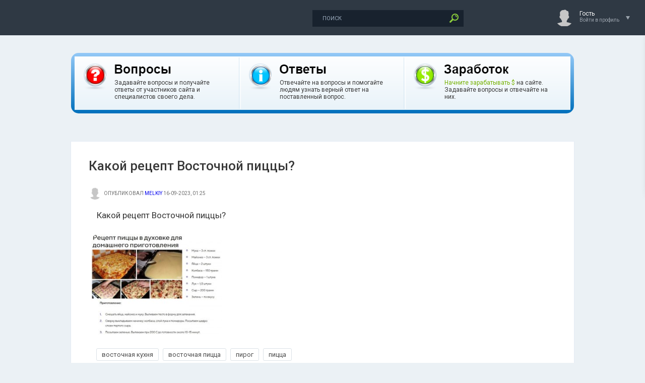

--- FILE ---
content_type: text/html; charset=utf-8
request_url: https://www.otvetynavopros.ru/eda-i-kulinarija/27142-kakoj-recept-vostochnoj-piccy.html
body_size: 15631
content:
<!DOCTYPE html>
<html prefix="og: https://ogp.me/ns#">
<head>
    <meta name="verify-admitad" content="12ebf6c725" />
	<meta http-equiv="X-UA-Compatible" content="IE=edge" />
     <link rel="icon" href="/img/logo.svg" type="image/svg+xml">
	<meta charset="utf-8">
<title>Какой рецепт Восточной пиццы? | Ответы на вопросы</title>
<link rel="search" type="application/opensearchdescription+xml" href="https://www.otvetynavopros.ru/index.php?do=opensearch" title="Ответы на вопросы">
<link rel="canonical" href="https://www.otvetynavopros.ru/eda-i-kulinarija/27142-kakoj-recept-vostochnoj-piccy.html">
<link rel="alternate" type="application/rss+xml" title="Ответы на вопросы" href="https://www.otvetynavopros.ru/rss.xml">
<link href="/engine/classes/min/index.php?charset=utf-8&amp;f=engine/editor/jscripts/froala/fonts/font-awesome.css,engine/editor/jscripts/froala/css/editor.css,engine/editor/css/default.css&amp;v=26" rel="stylesheet" type="text/css">
<script src="/engine/classes/min/index.php?charset=utf-8&amp;g=general&amp;v=26"></script>
<script src="/engine/classes/min/index.php?charset=utf-8&amp;f=engine/classes/js/jqueryui.js,engine/classes/js/dle_js.js,engine/classes/js/lazyload.js,engine/classes/masha/masha.js,engine/skins/codemirror/js/code.js,engine/editor/jscripts/froala/editor.js,engine/editor/jscripts/froala/languages/ru.js&amp;v=26" defer></script>
    <meta name="forumok" content="06b06c26f1fc97853f318dd2d9462650" />
    <meta property="og:site_name" content="Ответы на вопрос"><meta name="description" content="Какой рецепт Восточной пиццы?" /><meta name="keywords" content="Какой рецепт Восточной пиццы? ответ на вопрос, Какой рецепт Восточной пиццы? вопрос, Какой рецепт Восточной пиццы? ответ, Какой рецепт Восточной пиццы?, Какой рецепт Восточной пиццы? подробнее, Какой рецепт Восточной пиццы? более детально, Какой рецепт Восточной пиццы? на сайте, Какой рецепт Восточной пиццы? видео, Какой рецепт Восточной пиццы? youtube, Какой рецепт Восточной пиццы? смотреть онлайн, восточная кухня, восточная пицца, пирог, пицца" /><meta name="og:title" content="Какой рецепт Восточной пиццы?" /><meta name="og:url" content="https://www.otvetynavopros.ru/eda-i-kulinarija/27142-kakoj-recept-vostochnoj-piccy.html" /><meta name="og:image" content="https://www.otvetynavopros.ru/uploads/posts/2023-09/1694816767_img.jpg" /><meta name="ya:ovs:poster" content="https://www.otvetynavopros.ru/uploads/posts/2023-09/1694816767_img.jpg" /><meta name="og:description" content="" /><meta name="ya:ovs:upload_date" content="Сб, 16 сен 2023 01:25:44  0300" /><meta property="og:type" content="video.other"><meta property="ya:ovs:quality" content="HD"><meta property="ya:ovs:adult" content="false"><meta property="video:duration" content="1200">
    
    
    <link rel="stylesheet" href="/templates/OtvetyNaVopros/css/swiper.css" type="text/css" />
	<link rel="stylesheet" href="/templates/OtvetyNaVopros/css/style.css" type="text/css" />
	<!--[if lte IE 7]>
	<link rel="stylesheet" href="/templates/OtvetyNaVopros/css/style-ie.css" type="text/css" />
	<![endif]-->
	<link href="https://fonts.googleapis.com/css?family=Roboto:300,400,500,400i,700&amp;subset=cyrillic,cyrillic-ext,latin-ext" rel="stylesheet" />
	<script type="text/javascript" src="/templates/OtvetyNaVopros/js/jquery.ttabs.js"></script>
	<script type="text/javascript" src="/templates/OtvetyNaVopros/js/jquery.cookie.js"></script>
    <script type="text/javascript" src="/templates/OtvetyNaVopros/js/swiper.jquery.min.js"></script>
	<script type="text/javascript" src="/templates/OtvetyNaVopros/js/active.js"></script>
	<meta name="viewport" content="width=device-width, initial-scale=1.0" />
    <meta name="yandex-verification" content="65f56c58362dcb76" />
    
    <link type="text/css" rel="stylesheet" href="/engine/classes/sh/SyntaxHighlighter.css"/>
<script type="text/javascript" src="/engine/classes/sh/shCore.js"></script>
<script type="text/javascript" src="/engine/classes/sh/shAutoloader.js"></script>

    
    
  <!-- Код рекламы YANDEX или другой -->
<!-- SAPE RTB JS 
<script
    async="async"
    src="https://cdn-rtb.sape.ru/rtb-b/js/606/2/142606.js"
    type="text/javascript">
</script> -->
<!-- SAPE RTB END -->
    
     </head>
<body class="zoom-news">
    
    

<!-- Video -->
<script async src="https://statika.mpsuadv.ru/scripts/6710.js"></script><div id="mp_custom_8707"></div> <script>window.mpsuStart = window.mpsuStart || [], window.mpsuStart.push(8707);</script>

    
    
<script>
<!--
var dle_root       = '/';
var dle_admin      = '';
var dle_login_hash = '09acb64fe4cd0e7a231c2e48ba93c83b35254a69';
var dle_group      = 5;
var dle_skin       = 'OtvetyNaVopros';
var dle_wysiwyg    = '1';
var quick_wysiwyg  = '1';
var dle_act_lang   = ["Да", "Нет", "Ввод", "Отмена", "Сохранить", "Удалить", "Загрузка. Пожалуйста, подождите..."];
var menu_short     = 'Быстрое редактирование';
var menu_full      = 'Полное редактирование';
var menu_profile   = 'Просмотр профиля';
var menu_send      = 'Отправить сообщение';
var menu_uedit     = 'Админцентр';
var dle_info       = 'Информация';
var dle_confirm    = 'Подтверждение';
var dle_prompt     = 'Ввод информации';
var dle_req_field  = 'Заполните все необходимые поля';
var dle_del_agree  = 'Вы действительно хотите удалить? Данное действие невозможно будет отменить';
var dle_spam_agree = 'Вы действительно хотите отметить пользователя как спамера? Это приведёт к удалению всех его комментариев';
var dle_complaint  = 'Укажите текст Вашей жалобы для администрации:';
var dle_big_text   = 'Выделен слишком большой участок текста.';
var dle_orfo_title = 'Укажите комментарий для администрации к найденной ошибке на странице';
var dle_p_send     = 'Отправить';
var dle_p_send_ok  = 'Уведомление успешно отправлено';
var dle_save_ok    = 'Изменения успешно сохранены. Обновить страницу?';
var dle_reply_title= 'Ответ на комментарий';
var dle_tree_comm  = '1';
var dle_del_news   = 'Удалить статью';
var dle_sub_agree  = 'Вы действительно хотите подписаться на комментарии к данной публикации?';
var dle_captcha_type  = '1';
var allow_dle_delete_news   = false;

jQuery(function($){
	
      $('#comments').froalaEditor({
        dle_root: dle_root,
        dle_upload_area : "comments",
        dle_upload_user : "",
        dle_upload_news : "0",
        width: '100%',
        height: '220',
        language: 'ru',

		htmlAllowedTags: ['div', 'span', 'p', 'br', 'pre', 'code', 'strong', 'em', 'ul', 'li', 'ol', 'b', 'u', 'i', 's', 'a', 'img'],
		htmlAllowedAttrs: ['class', 'href', 'alt', 'src', 'style', 'target'],
		pastePlain: true,
        imagePaste: false,
        listAdvancedTypes: false,
        imageUpload: false,
		videoInsertButtons: ['videoBack', '|', 'videoByURL'],
		
        toolbarButtonsXS: ['bold', 'italic', 'underline', 'strikeThrough', '|', 'align', 'formatOL', 'formatUL', '|',  'emoticons', '|', 'dlehide', 'dlequote', 'dlespoiler', 'dlecodetag'],

        toolbarButtonsSM: ['bold', 'italic', 'underline', 'strikeThrough', '|', 'align', 'formatOL', 'formatUL', '|',  'emoticons', '|', 'dlehide', 'dlequote', 'dlespoiler', 'dlecodetag'],

        toolbarButtonsMD: ['bold', 'italic', 'underline', 'strikeThrough', '|', 'align', 'formatOL', 'formatUL', '|',  'emoticons', '|', 'dlehide', 'dlequote', 'dlespoiler', 'dlecodetag'],

        toolbarButtons: ['bold', 'italic', 'underline', 'strikeThrough', '|', 'align', 'formatOL', 'formatUL', '|',  'emoticons', '|', 'dlehide', 'dlequote', 'dlespoiler', 'dlecodetag']

      }).on('froalaEditor.image.inserted froalaEditor.image.replaced', function (e, editor, $img, response) {

			if( response ) {
			
			    response = JSON.parse(response);
			  
			    $img.removeAttr("data-returnbox").removeAttr("data-success").removeAttr("data-xfvalue").removeAttr("data-flink");

				if(response.flink) {
				  if($img.parent().hasClass("highslide")) {
		
					$img.parent().attr('href', response.flink);
		
				  } else {
		
					$img.wrap( '<a href="'+response.flink+'" class="highslide"></a>' );
					
				  }
				}
			  
			}
			
		});

$('#dle-comments-form').submit(function() {
	doAddComments();
	return false;
});
});
//-->
</script>
<div class="head-line">
    
    
    
  
	<div class="head-line2">
		<div class="head-speedbar">
			<i class="flaticon-home"></i><div class="speed-b"><span id="dle-speedbar"><a href="https://www.otvetynavopros.ru/">Ответы на вопрос</a> &raquo; <a href="https://www.otvetynavopros.ru/eda-i-kulinarija/">еда и кулинария</a> &raquo; Какой рецепт Восточной пиццы?</span></div>
			<u></u>
		</div>
        
        
     
	</div>
	<div class="head-right">
		<div class="search-block">
			<form method="post"  action='' style="margin: 0;padding: 0;">
				<input type="hidden" name="do" value="search"><input type="hidden" name="subaction" value="search" />
				<input name="story" type="text" class="form-text" id="story" value="поиск" onblur="if(this.value=='') this.value='поиск';" onfocus="if(this.value=='поиск') this.value='';" title="наберите Ваш запрос и нажмите enter" />
				<input type="image" src="/templates/OtvetyNaVopros/images/search.png" value="Найти!" border="0" class="form-search" alt="Найти!" />
			</form>
		</div>&nbsp;&nbsp;&nbsp;&nbsp;&nbsp;&nbsp;&nbsp;&nbsp;&nbsp;&nbsp;&nbsp;&nbsp;&nbsp;&nbsp;&nbsp;&nbsp;&nbsp;&nbsp;&nbsp;&nbsp;&nbsp;&nbsp;&nbsp;&nbsp;&nbsp;&nbsp;&nbsp;&nbsp;&nbsp;&nbsp;&nbsp;&nbsp;&nbsp;
		<!--<div class="new-news-count" rel="/index.php?do=lastnews">
			<i class="flaticon-image"></i>
			<span>0</span>
			<div class="news-popup"><div class="popup-title">Вопросы за сегодня:</div><div class="load-box"></div></div>
			<div class="hoverget"></div>
		</div>
		<div class="new-comments-count" rel="/index.php?do=lastcomments">
			<i class="flaticon-chat-1"></i>
			<span>0</span>
			<div class="comment-popup"><div class="popup-title">Ответы за сегодня:</div><div class="load-box2"></div></div>
			<div class="hoverget2"></div>
		</div>-->
		

<!--noindex-->
<div class="login-open">
	<div class="login-ava">
		<img src="/templates/OtvetyNaVopros/dleimages/noavatar.png" alt="Гость" />
	</div>
	<div class="login-open-title">
		Гость
	</div>
	<div class="login-open-title2">
		Войти в профиль
	</div>
	<i></i>
</div>
<div class="login-block">
	<form method="post" action="">
		<div class="login-line">
			<div class="login-title">Логин:</div>
			<input name="login_name" type="text" class="login-input-text" title="Ваше имя на сайте" />
		</div>
		<div class="login-line">
			<div class="login-title">Пароль:</div>
			<input name="login_password" type="password" class="login-input-text" title="Ваш пароль" />
		</div>
		<div class="login-line">
			<input onclick="submit();" type="submit" class="enter" value="ВОЙТИ" /><input name="login" type="hidden" id="login" value="submit" />
		</div>
		<div class="reg-link">
			<a href="https://www.otvetynavopros.ru/index.php?do=register" title="регистрация на сайте">Регистрация</a> / 
			<a href="https://www.otvetynavopros.ru/index.php?do=lostpassword" title="регистрация на сайте">Забыл все?</a>
		</div>
		
		<div class="login-soc">
			<div class="login-soc-title">
				Войти через:
			</div>
            <a href="https://oauth.vk.com/authorize?client_id=6951979&amp;redirect_uri=https%3A%2F%2Fwww.otvetynavopros.ru%2Findex.php%3Fdo%3Dauth-social%26provider%3Dvk&amp;scope=offline%2Cemail&amp;state=71f13223feb8aeb815895b020183db7c&amp;response_type=code&amp;v=5.73" class="login-soc1" target="_blank"></a>
			<a href="https://connect.ok.ru/oauth/authorize?client_id=1278121216&amp;redirect_uri=https%3A%2F%2Fwww.otvetynavopros.ru%2Findex.php%3Fdo%3Dauth-social%26provider%3Dod&amp;scope=VALUABLE_ACCESS%3BGET_EMAIL&amp;state=71f13223feb8aeb815895b020183db7c&amp;response_type=code" class="login-soc2" target="_blank"></a>
            <a href="https://oauth.yandex.ru/authorize?client_id=6b3166b8e7914a46aaec3ce10caa5120&amp;redirect_uri=https%3A%2F%2Fwww.otvetynavopros.ru%2Findex.php%3Fdo%3Dauth-social%26provider%3Dyandex&amp;state=71f13223feb8aeb815895b020183db7c&amp;response_type=code" class="login-soc5" target="_blank"></a>
			<a href="https://www.facebook.com/dialog/oauth?client_id=380826252520305&amp;redirect_uri=https%3A%2F%2Fwww.otvetynavopros.ru%2Findex.php%3Fdo%3Dauth-social%26provider%3Dfc&amp;scope=public_profile%2Cemail&amp;display=popup&amp;state=71f13223feb8aeb815895b020183db7c&amp;response_type=code" class="login-soc3" target="_blank"></a>
			<a href="https://accounts.google.com/o/oauth2/auth?client_id=522846304233-disqbjcmltkkkg51knm60ho751nfdm7a.apps.googleusercontent.com&amp;redirect_uri=https%3A%2F%2Fwww.otvetynavopros.ru%2Findex.php%3Fdo%3Dauth-social%26provider%3Dgoogle&amp;scope=https%3A%2F%2Fwww.googleapis.com%2Fauth%2Fuserinfo.email+https%3A%2F%2Fwww.googleapis.com%2Fauth%2Fuserinfo.profile&amp;state=71f13223feb8aeb815895b020183db7c&amp;response_type=code" class="login-soc6" target="_blank"></a>
		</div>
		<div style="clear: both;height: 20px;"></div>
		
	</form>
	<div class="login-close"></div>
</div>
<!--/noindex-->

	</div>
</div>
    
    
   

<!-- Блок сверху -->
<!-- Код рекламы YANDEX или другой -->

    
    
     
    
	
<center>
<div class="mainfulltext"> 
<div class="verh_panel index rad5">
	<div class="verh_panel_inside rad4 f11">
		<table>
			<tr>
				<td class="first">
					<div class="cont">
						<div class="icon s1"></div>
						<div class="text">
							<div class="title s1"></div>
							<div class="desc">Задавайте вопросы и получайте ответы от участников сайта и специалистов своего дела.</div>
						</div>
						<div class="clear"></div>
					</div>
				<td class="second">
					<div class="cont">
						<div class="icon s1"></div>
						<div class="text">
							<div class="title s1"></div>
							<div class="desc">Отвечайте на вопросы и помогайте людям узнать верный ответ на поставленный вопрос.</div>
						</div>
						<div class="clear"></div>
					</div>
				</td>
				<td class="third">
					<div class="cont">
						<div class="icon s1"></div>
						<div class="text">
							<div class="title s1"></div>
							
							<div class="desc"><a style="color:#75b000;" href="/kak-zarabotat-na-sajte.html">Начните зарабатывать $</a> на сайте. Задавайте вопросы и отвечайте на них.</div>
						</div>
						<div class="clear"></div>
					</div>
				</td>
			</tr>
		</table>		
		
	</div>
</div>
</div>
</center>
    
    
<div class="left-panel">
	<a href="/" class="logo"><span>Ответы на вопрос</span></a>
	<div class="mob-menu"><i class="flaticon-settings-2"></i></div>
	<div class="mob-menu2"><i class="flaticon-settings-2"></i><span>Закрыть меню</span></div>
	<div class="left-menu">
        
        
        <a href="/voprosy-bez-otveta.html" class="left-menu-link"><i class="flaticon-money"></i><span>Вопросы без Ответа</span></a>
        <a href="/radio-slushat-onlajn-besplatno.html" class="left-menu-link"><i class="flaticon-play-button"></i><span>Радио</span></a>
        
		<!--<a href="#" class="left-menu-link"><i class="flaticon-edit"></i><span>Статьи</span></a>
		<a href="#" class="left-menu-link"><i class="flaticon-favorites"></i><span>Лучшие вопросы</span></a>
		<a href="#" class="left-menu-link"><i class="flaticon-photo-camera"></i><span>Фото</span></a>
		<a href="#" class="left-menu-link"><i class="flaticon-compass"></i><span>В мире</span></a>
		<a href="#" class="left-menu-link"><i class="flaticon-laptop"></i><span>Hi-Tech</span></a>
		<a href="#" class="left-menu-link"><i class="flaticon-bar-chart"></i><span>События</span></a>
		<a href="#" class="left-menu-link"><i class="flaticon-chat"></i><span>Общество</span></a>
		<a href="#" class="left-menu-link"><i class="flaticon-gamepad"></i><span>Равлечения</span></a>
		<a href="#" class="left-menu-link"><i class="flaticon-music"></i><span>Музыка</span></a>
		<a href="#" class="left-menu-link"><i class="flaticon-users"></i><span>Люди</span></a>-->
	</div>
</div>
    
    
<div class="main-center-block">

	
	<div style="clear: both;"></div>
	
	
	<div class="one-col">
	    <div id='dle-content'>







<!---->




<style>
.xfieldimagegallery {
  margin: 0;
  padding: 0;  
  list-style: none;
  clear: both;
}

.xfieldimagegallery li {
	list-style: none;
	margin: 0;
	padding: 0;  
}

.xfieldimagegallery li img {
  float: left;
  margin-right: 5px;
  margin-left: 17px;
  border: 5px solid #fff;
  transition: box-shadow 0.5s ease;
    }

.xfieldimagegallery li img:hover {
  box-shadow: 0px 0px 7px rgba(0,0,0,0.4);
}
    
.primer-foto-div {
width: 100%;
}
    
.dropdown {
    position: relative;
    top: -48px;
    display: inline-block;
}

.dropdown-content {
    display: none;
    /*position: absolute;
    background-color: #f9f9f9;*/
    min-width: 160px;
    box-shadow: 0px 8px 16px 0px rgba(0,0,0,0.2);
    z-index: 1;
}

.dropdown:hover .dropdown-content {
    display: block;
}

.mejdu  {
margin: -70px 0 0px 0;
}
</style>

<div itemscope itemtype="http://schema.org/Article">
	<div class="center-col-full">
		
		<div class="content-block">
			
                 
            
  
            <div class="full-news">
                
                 
<!-- SAPE RTB DIV 600x340 
<div align="center"><div id="SRTB_863479"></div></div>-->
<!-- SAPE RTB END -->
           
<!-- Video -->
<script async src="https://statika.mpsuadv.ru/scripts/6710.js"></script><div id="mp_custom_8707"></div> <script>window.mpsuStart = window.mpsuStart || [], window.mpsuStart.push(8707);</script>

             

                
                
	<!--<div class="main-news-info">

	</div>--><br/><br/>
	<div class="main-news-title-full">
		<h1 itemprop="headline">Какой рецепт Восточной пиццы? </h1>
	</div><br/>
	<div class="main-news-author-full">
		<div class="main-news-author-ava">
			<img src="/templates/OtvetyNaVopros/dleimages/noavatar.png" alt="" />
		</div>
		опубликовал <span itemprop="author" itemscope itemtype="http://schema.org/Person"> <span itemprop="name"><a onclick="ShowProfile('Melkiy', 'https://www.otvetynavopros.ru/user/Melkiy/', '0'); return false;" href="https://www.otvetynavopros.ru/user/Melkiy/">Melkiy</a></span></span> 16-09-2023, 01:25 <meta itemprop="datePublished" content="2023-09-16" />
	</div>
	<div class="full-news-image-full">
		<!--<br/>
        <table style="margin: 0px 15px 0px 45px;" border="0" cellpadding="1" cellspacing="1">
	<tbody>
		<tr>
			<td style="padding: 0px 90px 0 0;">
            <img class="imagess"  src="/uploads/posts/2023-09/1694816767_img.jpg" alt="Какой рецепт Восточной пиццы?" />
        
            </td>
			<td>            
</td>
		</tr>
        
        
	</tbody>
</table>-->
        
        
                
          <div class="description-full" itemprop="description"><div class="related-news-block-content">Какой рецепт Восточной пиццы?</div></div>
                   
        
                        </div>
      <div class="full-news-content">          
 
<img class="imagesss" src="/uploads/posts/2023-09/1694816767_img.jpg" alt="Какой рецепт Восточной пиццы?" />
     </div>      
                
                
      
	<div class="full-news-content">
        <!---->
		<div style="clear: both;"></div>
	</div>
                
                <!--<noindex>
              <div class="full-news-content">
      <div class="description-full">
            <p><strong>&#129297; Заработай в Телеграм на Топовых крипто играх &#129297;</strong></p>
                    
     <p><strong>&#127744; - Заработать в NOT Pixel (От создателей NOT Coin), <a target="_blank" href="">начни рисовать NFT картину всем миром и получи крипту по итогам</a></strong> (заходим раз в 8 часов, рисуем пиксели нужного цвета и майним монету) </p>
    <p><strong>&#10035; - Заработать в Blum до листинга и получить подарки, <a target="_blank" href="">начни играть в Blum и получи крипту бесплатно</a></strong> (главное сбивать звезды, выполнять задания) </p>
  <p><strong>&#128293; - Заработать в Hot (HereWallet) и получить подарки, <a target="_blank" href="">начни майнить крипту в телефоне бесплатно</a></strong> (выполнять задания, увеличивать уровень майнинга, получать крипту и радоваться) </p>
                  </div>   
       </div>      
      </noindex>    -->
          
    <div class="full-news-tags tags-block"><a href="https://www.otvetynavopros.ru/xfsearch/tegi2/%D0%B2%D0%BE%D1%81%D1%82%D0%BE%D1%87%D0%BD%D0%B0%D1%8F%20%D0%BA%D1%83%D1%85%D0%BD%D1%8F/">восточная кухня</a>


<a href="https://www.otvetynavopros.ru/xfsearch/tegi2/%D0%B2%D0%BE%D1%81%D1%82%D0%BE%D1%87%D0%BD%D0%B0%D1%8F%20%D0%BF%D0%B8%D1%86%D1%86%D0%B0/">восточная пицца</a>


<a href="https://www.otvetynavopros.ru/xfsearch/tegi2/%D0%BF%D0%B8%D1%80%D0%BE%D0%B3/">пирог</a>


<a href="https://www.otvetynavopros.ru/xfsearch/tegi2/%D0%BF%D0%B8%D1%86%D1%86%D0%B0/">пицца</a></div>
	
	<div class="full-news-other">
<script src="https://yastatic.net/share2/share.js"></script>
<div class="ya-share2" data-curtain data-shape="round" data-services="telegram,whatsapp,vkontakte,odnoklassniki,moimir,messenger,twitter,viber"></div>
	
        
          		<div class="main-news-info-item main-news-info-item-category">
			<br/><a href="https://www.otvetynavopros.ru/eda-i-kulinarija/">еда и кулинария</a>
		</div> <br/><br/><br/>
         <div class="rightfull">
        <div class="main-news-info-item">
			<i class="flaticon-chat"></i>1
		</div>
		<div class="main-news-info-item">
			<i class="flaticon-reload"></i>288
		</div>
		<div class="main-news-info-item">
			
			
		</div>
		
		<div class="main-news-info-item frating-plus">
			<a href="#" onclick="doRate('plus', '27142'); return false;" ><i class="flaticon-like"></i></a>
		</div>
		<div class="main-news-info-item frating-minus">
			<a href="#" onclick="doRate('minus', '27142'); return false;" ><i class="flaticon-like"></i></a>
		</div>
		<div class="frating-num">
			<span id="vote-num-id-27142">0</span>
		</div>
		<div class="frating">
			<span id="ratig-layer-27142" class="ignore-select"><span class="ratingtypeplusminus ignore-select ratingzero" >0</span></span>
		</div>
		
        </div>  
        
                </div>
	
        
      
	<!---->
        
        
        
        	<!---->
        
        

        <div class="mejdu"> </div>
        
	<div class="fullcom-block">
		<div class="fullcom-block-title">
			<br/><br/>Ответы на вопрос:<br/><br/>
		</div>
		<div class="fullcom-block-content">
            
            <form method="post" name="dlemasscomments" id="dlemasscomments"><div id="dle-comments-list">

<div id="dle-ajax-comments"></div>
<div id="comment"></div><ol class="comments-tree-list"><li id="comments-tree-item-29377" class="comments-tree-item" ><div id='comment-id-29377'><div data-block="comments" class="comment-item"   itemprop="comment" itemscope itemtype="http://schema.org/Comment">
	
    <div data-block="comment"
         data-author="Гена"
         data-avatar-url="//www.otvetynavopros.ru/uploads/fotos/foto_341.png"
         data-subtitle="19 сентября 2023 09:16">
    
    <div class="comment-item-left">
		<div class="comment-item-image">
			<a href="https://www.otvetynavopros.ru/user/Gena/"><img src="//www.otvetynavopros.ru/uploads/fotos/foto_341.png" alt="Гена" /></a> 
		</div>	
	</div>
	<div class="comment-item-right">
		<div class="comment-item-date">
			<span class="comment-item-author" itemprop="creator" itemscope itemtype="http://schema.org/Person"><a onclick="ShowProfile('Gena', 'https://www.otvetynavopros.ru/user/Gena/', '0'); return false;" href="https://www.otvetynavopros.ru/user/Gena/">Gena</a></span>
            <span itemprop="dateCreated">19 сентября 2023 09:16</span>
            
            
<p class="right"><a href="#" onclick="doCommentsRate('plus', '29377'); return false;" ><span class="contrast"><img src="/img/like1.png" alt="отзыв нравится" title="отзыв нравится"></span></a>
	<span class="sitehere-style-3dtext"><span id="comments-ratig-layer-29377" class="ignore-select"><span class="ratingtypeplusminus ignore-select ratingzero" >0</span></span></span>
	             <a href="#" onclick="doCommentsRate('minus', '29377'); return false;" ><span class="contrast"><img src="/img/dlike1.png" alt="отзыв не нравится" title="отзыв не нравится"></span></a> 
		</p>
		</div>
        

        
		<div class="comments-link"></div>
		<div data-block="content" class="comment-item-text" itemprop="text">
<div id='comm-id-29377'>Восточная пицца – это уникальное сочетание вкусов и ароматов восточной кухни с классическими элементами пиццы. Она отличается от традиционной итальянской пиццы своими ингредиентами и специями, которые придают ей характерный восточный колорит.<br><br>Для приготовления восточной пиццы вам потребуются следующие ингредиенты:<br><br>1. Основа для пиццы – можно использовать готовое тесто из магазина или приготовить его самостоятельно. Для приготовления теста вам понадобятся мука, вода, дрожжи, соль и оливковое масло.<br><br>2. Соус – восточная пицца обычно готовится с использованием различных соусов, которые придают ей особенный вкус. Например, можно использовать соус хумус, который содержит нутовую пасту, тахини (паста из кунжута), чеснок, лимонный сок и оливковое масло. Другой вариант - использование соуса тандори, который приготавливается из йогурта, специй и лимонного сока.<br><br>3. Овощи – восточная пицца обычно содержит большое количество овощей. Можно использовать морковь, баклажаны, лук, сладкий перец, огурцы и томаты. Вырежьте овощи тонкими полосками или кубиками, чтобы они быстро обжарились и сохраняли свою текстуру.<br><br>4. Мясо или морепродукты – кроме овощей, в восточной пицце часто используется мясо или морепродукты. Например, можно добавить курицу, говядину, баранину или креветки. Мясо предварительно обжарьте или запеките до готовности, чтобы оно приобрело характерный вкус.<br><br>5. Сыр – для приготовления восточной пиццы можно использовать различные виды сыра. Например, фету, халуми или моцареллу. Сыр придаст пицце мягкость и сытность.<br><br>Приготовление восточной пиццы:<br><br>1. Подготовьте основу для пиццы, смешав муку, воду, дрожжи, соль и оливковое масло. Вымесите тесто и оставьте его на 1-2 часа, чтобы оно подошло.<br><br>2. Пока тесто подходит, подготовьте ингредиенты – пошинкуйте овощи и приготовьте мясо или морепродукты.<br><br>3. Разогрейте сковороду с оливковым маслом и обжарьте овощи и мясо до готовности, чтобы они стали мягкими и ароматными.<br><br>4. Разотрите тесто на плоском прямоугольнике и нанесите на него соус.<br><br>5. Равномерно распределите обжаренные овощи и мясо на пиццу. Посыпьте ее сыром.<br><br>6. Разогрейте духовку до 200 градусов С и испеките пиццу в течение 12-15 минут, пока сыр не растопится и не станет золотистым.<br><br>7. После приготовления выньте пиццу из духовки и дайте ей немного остыть перед подачей на стол.<br><br>Восточная пицца – это отличный способ разнообразить обычное меню и попробовать что-то новое. Вы можете экспериментировать со специями и добавлять свои любимые ингредиенты, чтобы создать свой идеальный восточный вариант пиццы. Приятного аппетита!</div>
            <div style="clear: both;"></div>
            
            <br/>
            <a href="">Ссылка на ответ </a> |  <a href="/user/Gena/news/">Все вопросы</a>
            
		</div>
	</div>
	<div class="comments-item-links">
		<a onclick="dle_reply('29377', '0', '0'); return false;" href="#">ответить</a> <a onmouseover="dle_copy_quote('Gena');" href="#" onclick="dle_ins('29377'); return false;">цитировать</a>    <a href="javascript:AddComplaint('29377', 'comments')">жалоба</a>
	</div>
    
	<div class="date-drop"><div class="news-date-d">19</div><div class="news-date-m">09</div></div>
</div>
    </div>



<script>
function BestComments(a, b) {
    DLEconfirm("Сделать комментарий лучшим?", dle_confirm, function() {
        ShowLoading("");
        $.post(dle_root + "engine/ajax/controller.php?mod=best", {
            id: a,
            post_id: b,
            user_hash: dle_login_hash
        }, function(data) {
            HideLoading("");
	    $("#dle-content").load(window.location.href + " #dle-content");
            DLEalert(data, dle_info);
        })
    })
}
</script></div></li></ol></div></form>
<!--dlenavigationcomments-->
			<div style="clear: both;"></div>
			<div class="open-com-form">Добавить ответ</div>
			<div class="hidden-com-form">
				<form  method="post" name="dle-comments-form" id="dle-comments-form" ><div class="add-comment">
	<div class="add-comment-title">
	</div>
	
	<div class="form-line-tt">
		<div class="form-line-tt-left">
			Ваше Имя:
		</div>
		<div class="form-line-tt-right">
			<input type="text" name="name" id="name" class="form-input-stand" />
		</div>
	</div>
	<div class="form-line-tt">
		<div class="form-line-tt-left">
			Ваш E-Mail:
		</div>
		<div class="form-line-tt-right">
			<input type="text" name="mail" id="mail" class="form-input-stand" />
		</div>
	</div>
	
	
	<div class="form-line-tt" style="padding: 10px 0 10px 0;">
		<script>
	var text_upload = "Загрузка файлов и изображений на сервер";
</script>
<div class="wseditor"><textarea id="comments" name="comments" rows="10" cols="50" class="ajaxwysiwygeditor"></textarea></div>
	</div>
	
	
	
	
	<div class="form-line-tt">
		Введите два слова, показанных на изображении: <span class="impot">*</span>
		<div><div class="g-recaptcha" data-sitekey="6LdnXp4UAAAAAKKk3VBB3GAsySQLmUnXHYwF-E-_" data-theme="light"></div><script src="https://www.google.com/recaptcha/api.js?hl=ru" async defer></script></div>
	</div>
	
	<div class="form-submit-block-tt">
<input value="Добавить" name="submit" type="submit" class="form-button-tt" />
	</div>
</div>
		<input type="hidden" name="subaction" value="addcomment">
		<input type="hidden" name="post_id" id="post_id" value="27142"><input type="hidden" name="user_hash" value="09acb64fe4cd0e7a231c2e48ba93c83b35254a69"></form>
			</div>
            
        <br/><br/><br/><br/>
	<!--<div class="related-news-block">-->
		<div class="related-news-block-title">
			Еще вопросы:
		</div>
           <div class="blockstranicamat">
            
        <!--<li><a href="https://www.otvetynavopros.ru/eda-i-kulinarija/27141-kakoj-recept-aziatskoj-piccy.html">Какой рецепт Азиатской пиццы?</a></li>-->


 <div class="main-news1">
<table border="0" cellpadding="1" cellspacing="1">
	<tbody>
		<tr>
			<td> 
                <center><div class="main-news-title-num1"><div class="main-news-title-num">
0
    </div>	 </div></center>
            </td>
            
			<td width="100%">
           <div align="left"><div class="main-news-title">
		<a href="https://www.otvetynavopros.ru/eda-i-kulinarija/27141-kakoj-recept-aziatskoj-piccy.html"><b>Какой рецепт Азиатской пиццы?</b></a>
	</div></div>
                

	<div class="main-news-author">
	16-09-2023, 01:25   |   <a href="https://www.otvetynavopros.ru/eda-i-kulinarija/">еда и кулинария</a>
	</div>
            </td>
			
            <!--<td align="right"><a href="https://www.otvetynavopros.ru/eda-i-kulinarija/27141-kakoj-recept-aziatskoj-piccy.html"><img src="/img/audio.jpg" alt="audio" /></a></td>-->
		</tr>
	</tbody>
</table>
</div>
<!--<li><a href="https://www.otvetynavopros.ru/eda-i-kulinarija/27140-kakoj-recept-afrikanskoj-piccy.html">Какой рецепт Африканской пиццы?</a></li>-->


 <div class="main-news1">
<table border="0" cellpadding="1" cellspacing="1">
	<tbody>
		<tr>
			<td> 
                <center><div class="main-news-title-num1"><div class="main-news-title-num">
0
    </div>	 </div></center>
            </td>
            
			<td width="100%">
           <div align="left"><div class="main-news-title">
		<a href="https://www.otvetynavopros.ru/eda-i-kulinarija/27140-kakoj-recept-afrikanskoj-piccy.html"><b>Какой рецепт Африканской пиццы?</b></a>
	</div></div>
                

	<div class="main-news-author">
	16-09-2023, 01:25   |   <a href="https://www.otvetynavopros.ru/eda-i-kulinarija/">еда и кулинария</a>
	</div>
            </td>
			
            <!--<td align="right"><a href="https://www.otvetynavopros.ru/eda-i-kulinarija/27140-kakoj-recept-afrikanskoj-piccy.html"><img src="/img/audio.jpg" alt="audio" /></a></td>-->
		</tr>
	</tbody>
</table>
</div>
<!--<li><a href="https://www.otvetynavopros.ru/eda-i-kulinarija/27139-kakoj-recept-detrojtskoj-piccy.html">Какой рецепт Детройтской пиццы?</a></li>-->


 <div class="main-news1">
<table border="0" cellpadding="1" cellspacing="1">
	<tbody>
		<tr>
			<td> 
                <center><div class="main-news-title-num1"><div class="main-news-title-num">
0
    </div>	 </div></center>
            </td>
            
			<td width="100%">
           <div align="left"><div class="main-news-title">
		<a href="https://www.otvetynavopros.ru/eda-i-kulinarija/27139-kakoj-recept-detrojtskoj-piccy.html"><b>Какой рецепт Детройтской пиццы?</b></a>
	</div></div>
                

	<div class="main-news-author">
	16-09-2023, 01:25   |   <a href="https://www.otvetynavopros.ru/eda-i-kulinarija/">еда и кулинария</a>
	</div>
            </td>
			
            <!--<td align="right"><a href="https://www.otvetynavopros.ru/eda-i-kulinarija/27139-kakoj-recept-detrojtskoj-piccy.html"><img src="/img/audio.jpg" alt="audio" /></a></td>-->
		</tr>
	</tbody>
</table>
</div>
<!--<li><a href="https://www.otvetynavopros.ru/eda-i-kulinarija/27138-dlja-prigotovlenija-kakih-bljud-mozhno-ispolzovat-smetanu-iz-toplenyh-slivok.html">Для приготовления каких блюд можно использовать сметану из топленых сливок?</a></li>-->


 <div class="main-news1">
<table border="0" cellpadding="1" cellspacing="1">
	<tbody>
		<tr>
			<td> 
                <center><div class="main-news-title-num1"><div class="main-news-title-num">
0
    </div>	 </div></center>
            </td>
            
			<td width="100%">
           <div align="left"><div class="main-news-title">
		<a href="https://www.otvetynavopros.ru/eda-i-kulinarija/27138-dlja-prigotovlenija-kakih-bljud-mozhno-ispolzovat-smetanu-iz-toplenyh-slivok.html"><b>Для приготовления каких блюд можно использовать сметану из топленых сливок?</b></a>
	</div></div>
                

	<div class="main-news-author">
	16-09-2023, 01:25   |   <a href="https://www.otvetynavopros.ru/eda-i-kulinarija/">еда и кулинария</a>
	</div>
            </td>
			
            <!--<td align="right"><a href="https://www.otvetynavopros.ru/eda-i-kulinarija/27138-dlja-prigotovlenija-kakih-bljud-mozhno-ispolzovat-smetanu-iz-toplenyh-slivok.html"><img src="/img/audio.jpg" alt="audio" /></a></td>-->
		</tr>
	</tbody>
</table>
</div>
<!--<li><a href="https://www.otvetynavopros.ru/eda-i-kulinarija/27137-mozhno-li-v-drachene-zamenit-prostokvashu-na-smetanu-iz-toplenyh-slivok.html">Можно ли в драчёне заменить простоквашу на сметану из топленых сливок?</a></li>-->


 <div class="main-news1">
<table border="0" cellpadding="1" cellspacing="1">
	<tbody>
		<tr>
			<td> 
                <center><div class="main-news-title-num1"><div class="main-news-title-num">
0
    </div>	 </div></center>
            </td>
            
			<td width="100%">
           <div align="left"><div class="main-news-title">
		<a href="https://www.otvetynavopros.ru/eda-i-kulinarija/27137-mozhno-li-v-drachene-zamenit-prostokvashu-na-smetanu-iz-toplenyh-slivok.html"><b>Можно ли в драчёне заменить простоквашу на сметану из топленых сливок?</b></a>
	</div></div>
                

	<div class="main-news-author">
	16-09-2023, 01:25   |   <a href="https://www.otvetynavopros.ru/eda-i-kulinarija/">еда и кулинария</a>
	</div>
            </td>
			
            <!--<td align="right"><a href="https://www.otvetynavopros.ru/eda-i-kulinarija/27137-mozhno-li-v-drachene-zamenit-prostokvashu-na-smetanu-iz-toplenyh-slivok.html"><img src="/img/audio.jpg" alt="audio" /></a></td>-->
		</tr>
	</tbody>
</table>
</div>

  
           </div>
            
		<div class="related-news-block-content">
            
            
            
            
			<br/>
			<div style="clear: both;"></div>
		</div>
	<!--</div>-->
	<div class="main-news-line"></div>
	
            
            
     
            		<!--<div class="related-news-block-title">
			Новые вопросы:
		</div>-->
             
    <!-- Код рекламы YANDEX или другой -->
             
            <div class="blockstranicamat">
             <div class="main-news1">
	
    
    <table border="0" cellpadding="1" cellspacing="1">
	<tbody>
		<tr>
			<td> 
                <center><div class="main-news-title-num1"><div class="main-news-title-num">
0
    </div>	 </div></center>
            </td>
            
			<td width="100%">
           <div align="left"><div class="main-news-title">
		<a href="https://www.otvetynavopros.ru/tovary-i-uslugi/70327-kto-organizovyval-dostavku-malyh-partij-promyshlennogo-oborudovanija.html"><b>Кто организовывал доставку малых партий промышленного оборудования?</b></a> 
	</div></div>
                

	<div class="main-news-author">
	<a onclick="ShowProfile('Vitaly+Laranu', 'https://www.otvetynavopros.ru/user/Vitaly+Laranu/', '0'); return false;" href="https://www.otvetynavopros.ru/user/Vitaly+Laranu/">Vitaly Laranu</a> 26-07-2025, 17:22   |   <a href="https://www.otvetynavopros.ru/tovary-i-uslugi/">товары и услуги</a>  / <a href="https://www.otvetynavopros.ru/drugoe/">другое</a>
	</div>
            </td>
			
            
            <!--<td align="right"><a href="https://www.otvetynavopros.ru/tovary-i-uslugi/70327-kto-organizovyval-dostavku-malyh-partij-promyshlennogo-oborudovanija.html"><img src="/img/audio.jpg" alt="audio" /></a></td>-->
		</tr>
	</tbody>
</table>
      
    
    
            	
                   
    </div>         
	
<div class="main-news1">
	
    
    <table border="0" cellpadding="1" cellspacing="1">
	<tbody>
		<tr>
			<td> 
                <center><div class="main-news-title-num1"><div class="main-news-title-num">
1
    </div>	 </div></center>
            </td>
            
			<td width="100%">
           <div align="left"><div class="main-news-title">
		<a href="https://www.otvetynavopros.ru/obrazovanie/70325-stoit-li-na-egje-sdavat-predmet-po-vyboru-esli-ne-uveren-v-uspehe.html"><b>Стоит ли на ЕГЭ сдавать предмет по выбору, если не уверен в успехе?</b></a> 
	</div></div>
                

	<div class="main-news-author">
	<a onclick="ShowProfile('Melkiy', 'https://www.otvetynavopros.ru/user/Melkiy/', '0'); return false;" href="https://www.otvetynavopros.ru/user/Melkiy/">Melkiy</a> 19-03-2025, 01:27   |   <a href="https://www.otvetynavopros.ru/obrazovanie/">образование</a>
	</div>
            </td>
			
            
            <!--<td align="right"><a href="https://www.otvetynavopros.ru/obrazovanie/70325-stoit-li-na-egje-sdavat-predmet-po-vyboru-esli-ne-uveren-v-uspehe.html"><img src="/img/audio.jpg" alt="audio" /></a></td>-->
		</tr>
	</tbody>
</table>
      
    
    
            	
                   
    </div>         
	
<div class="main-news1">
	
    
    <table border="0" cellpadding="1" cellspacing="1">
	<tbody>
		<tr>
			<td> 
                <center><div class="main-news-title-num1"><div class="main-news-title-num">
1
    </div>	 </div></center>
            </td>
            
			<td width="100%">
           <div align="left"><div class="main-news-title">
		<a href="https://www.otvetynavopros.ru/obrazovanie/70324-kak-postupit-v-vuz-v-drugom-gorode.html"><b>Как поступить в ВУЗ в другом городе?</b></a> 
	</div></div>
                

	<div class="main-news-author">
	<a onclick="ShowProfile('Melkiy', 'https://www.otvetynavopros.ru/user/Melkiy/', '0'); return false;" href="https://www.otvetynavopros.ru/user/Melkiy/">Melkiy</a> 19-03-2025, 01:27   |   <a href="https://www.otvetynavopros.ru/obrazovanie/">образование</a>
	</div>
            </td>
			
            
            <!--<td align="right"><a href="https://www.otvetynavopros.ru/obrazovanie/70324-kak-postupit-v-vuz-v-drugom-gorode.html"><img src="/img/audio.jpg" alt="audio" /></a></td>-->
		</tr>
	</tbody>
</table>
      
    
    
            	
                   
    </div>         
	
<div class="main-news1">
	
    
    <table border="0" cellpadding="1" cellspacing="1">
	<tbody>
		<tr>
			<td> 
                <center><div class="main-news-title-num1"><div class="main-news-title-num">
1
    </div>	 </div></center>
            </td>
            
			<td width="100%">
           <div align="left"><div class="main-news-title">
		<a href="https://www.otvetynavopros.ru/obrazovanie/70323-vospitatelnaja-beseda-s-ros-naemnikom-kakie-vyvody-mozhno-sdelat-sm.html"><b>Воспитательная беседа с рос. наемником. Какие выводы можно сделать (см)?</b></a> 
	</div></div>
                

	<div class="main-news-author">
	<a onclick="ShowProfile('Melkiy', 'https://www.otvetynavopros.ru/user/Melkiy/', '0'); return false;" href="https://www.otvetynavopros.ru/user/Melkiy/">Melkiy</a> 19-03-2025, 01:26   |   <a href="https://www.otvetynavopros.ru/obrazovanie/">образование</a>
	</div>
            </td>
			
            
            <!--<td align="right"><a href="https://www.otvetynavopros.ru/obrazovanie/70323-vospitatelnaja-beseda-s-ros-naemnikom-kakie-vyvody-mozhno-sdelat-sm.html"><img src="/img/audio.jpg" alt="audio" /></a></td>-->
		</tr>
	</tbody>
</table>
      
    
    
            	
                   
    </div>         
	
<div class="main-news1">
	
    
    <table border="0" cellpadding="1" cellspacing="1">
	<tbody>
		<tr>
			<td> 
                <center><div class="main-news-title-num1"><div class="main-news-title-num">
1
    </div>	 </div></center>
            </td>
            
			<td width="100%">
           <div align="left"><div class="main-news-title">
		<a href="https://www.otvetynavopros.ru/obrazovanie/70322-chem-obrazovanie-v-sssr-bylo-luchshe-obrazovanija-v-rossijskoj-federacii.html"><b>Чем образование в СССР было лучше образования в Российской Федерации?</b></a> 
	</div></div>
                

	<div class="main-news-author">
	<a onclick="ShowProfile('Melkiy', 'https://www.otvetynavopros.ru/user/Melkiy/', '0'); return false;" href="https://www.otvetynavopros.ru/user/Melkiy/">Melkiy</a> 19-03-2025, 01:26   |   <a href="https://www.otvetynavopros.ru/obrazovanie/">образование</a>
	</div>
            </td>
			
            
            <!--<td align="right"><a href="https://www.otvetynavopros.ru/obrazovanie/70322-chem-obrazovanie-v-sssr-bylo-luchshe-obrazovanija-v-rossijskoj-federacii.html"><img src="/img/audio.jpg" alt="audio" /></a></td>-->
		</tr>
	</tbody>
</table>
      
    
    
            	
                   
    </div>         
	

            </div>
            <center><b><a style="color:#000;" href="/voprosy-bez-otveta.html">Показать все вопросы без ответов >></a></b></center>
            
		</div>
	</div>
</div>


            
            
			<div style="clear: both;"></div>
		</div>
	</div>
   
        

        

<div class="left-col">
            <div class="login-open"><img style="margin:-22px -20px 20px -77px" src="/img/vopros.png" alt="" /></div><br/><br/><br/>
        
    
            
    
    		<div class="main-block1">
			<div class="main-block-title">
				Вопросы
			</div>
			<div class="main-block-content">
				<div class="top-news">
	<div class="top-news-rating">
		<i class="flaticon-favorites"></i>
		<div class="top-news-rating-num"><span id="ratig-layer-62954" class="ignore-select"><span class="ratingtypeplusminus ignore-select ratingzero" >0</span></span></div>
	</div>
	<div class="top-news-rating-title">
		<a href="https://www.otvetynavopros.ru/obrazovanie/62954-egje-obschestvoznanie-kakie-priznaki-ne-otnosjatsja-k-jelitarnoj-kulture.html">ЕГЭ Обществознание, Какие признаки не относятся к элитарной культуре?</a>
	</div>
</div><div class="top-news">
	<div class="top-news-rating">
		<i class="flaticon-favorites"></i>
		<div class="top-news-rating-num"><span id="ratig-layer-7896" class="ignore-select"><span class="ratingtypeplusminus ignore-select ratingzero" >0</span></span></div>
	</div>
	<div class="top-news-rating-title">
		<a href="https://www.otvetynavopros.ru/kompjutery-i-noutbuki-i-telefony/7896-kak-ubrat-reklamu-s-rolikov-v-tik-tok-kak-smotret-tik-tok-bez-reklamy.html">Как убрать рекламу с роликов в Тик Ток, как смотреть Тик Ток без рекламы?</a>
	</div>
</div><div class="top-news">
	<div class="top-news-rating">
		<i class="flaticon-favorites"></i>
		<div class="top-news-rating-num"><span id="ratig-layer-700" class="ignore-select"><span class="ratingtypeplusminus ignore-select ratingzero" >0</span></span></div>
	</div>
	<div class="top-news-rating-title">
		<a href="https://www.otvetynavopros.ru/zhivotnye-i-rastenija/700-ot-kakih-komnatnyh-rastenij-luchshe-vsego-otkazatsja.html">От каких комнатных растений лучше всего отказаться?</a>
	</div>
</div><div class="top-news">
	<div class="top-news-rating">
		<i class="flaticon-favorites"></i>
		<div class="top-news-rating-num"><span id="ratig-layer-62642" class="ignore-select"><span class="ratingtypeplusminus ignore-select ratingzero" >0</span></span></div>
	</div>
	<div class="top-news-rating-title">
		<a href="https://www.otvetynavopros.ru/obrazovanie/62642-egje-himija-atomy-kakih-jelementov-imejut-sem-valentnyh-jelektronov.html">ЕГЭ Химия, Атомы каких элементов имеют семь валентных электронов?</a>
	</div>
</div><div class="top-news">
	<div class="top-news-rating">
		<i class="flaticon-favorites"></i>
		<div class="top-news-rating-num"><span id="ratig-layer-64770" class="ignore-select"><span class="ratingtypeplusminus ignore-select ratingzero" >0</span></span></div>
	</div>
	<div class="top-news-rating-title">
		<a href="https://www.otvetynavopros.ru/obrazovanie/64770-kogda-chasov-rasstojanie-mezhdu-peshehodom-i-velosipedistom-budet-51-km.html">Когда часов расстояние между пешеходом и велосипедистом будет 51 км?</a>
	</div>
</div>
                <br/>
			</div>
		</div>
    
    
           
	 <!--	<div class="main-block0 topchik">
 Блок Справа -->
<!-- Код рекламы YANDEX или другой 
    </div>-->
        
    
   
			
		<!--<div class="main-block">
			<div class="main-block-title">
				Свежие видео <a href="#" class="main-block-title-link"><i>.</i><u>.</u>.</a>
			</div>
			<div class="main-block-content">
				
			</div>
		</div>-->
		<div class="chiken"></div>
	</div>

   

<script type="text/javascript">
	$(document).ready(function() {
		
		$('.open-com-form').click(function(){
			$('.hidden-com-form').slideToggle();
		});
		
	});
</script>
    
    
   </div>
    
		<div style="clear: both;"></div>
		
	</div>
	
    
    

	
	
</div>
<div class="right-panel">
	<div class="right-menu">
		<!--<a href="/index.php?do=feedback" class="left-menu-link"><i class="flaticon-message"></i><span>Обратная связь</span></a>-->
		<!--<a href="/index.php?do=rules" class="left-menu-link"><i class="flaticon-book"></i><span>Правила</span></a>-->
        <a href="/kak-zarabotat-na-sajte.html" class="left-menu-link"><i class="flaticon-book"></i><span>Инструкция</span></a>
        <a href="/politica.html" class="left-menu-link"><i class="flaticon-megaphone"></i><span>Политика Конфиденциальности</span></a>
		<!--<a href="/index.php?do=feedback" class="left-menu-link"><i class="flaticon-megaphone"></i><span>Реклама</span></a>-->
	</div>
	<div class="right-panel-soc">
		<a target="_blank" href="https://vk.com/vseotvetynavopros" class="right-panel-soc1"></a>
		<!--<a target="_blank" href="https://www.facebook.com/Ответы-на-вопрос-415545669239925" class="right-panel-soc2"></a>
		<a target="_blank" href="https://twitter.com/OtvetyV" class="right-panel-soc3"></a>
		<a target="_blank" href="#" class="right-panel-soc4"></a>
		<a target="_blank"href="#" class="right-panel-soc6"></a>-->
	</div>
	
    <!--LiveInternet counter--><script type="text/javascript">
document.write("<a href='//www.liveinternet.ru/click' "+
"target=_blank><img src='//counter.yadro.ru/hit?t44.1;r"+
escape(document.referrer)+((typeof(screen)=="undefined")?"":
";s"+screen.width+"*"+screen.height+"*"+(screen.colorDepth?
screen.colorDepth:screen.pixelDepth))+";u"+escape(document.URL)+
";h"+escape(document.title.substring(0,150))+";"+Math.random()+
"' alt='' title='LiveInternet' "+
"border='0' width='1' height='1'><\/a>")
</script><!--/LiveInternet-->
        
	<div class="right-menu right-menu-fix">
		<a href="#" class="left-menu-link nmb"><i class="flaticon-cursor"></i><span>Наверх</span></a>
	</div>
</div>
<div class="dark"></div>
<!--[if IE 6]>
<a href="http://www.microsoft.com/rus/windows/internet-explorer/worldwide-sites.aspx" class="alert"></a>
<![endif]-->
    


<!-- Yandex.Metrika counter -->
<script type="text/javascript" >
   (function(m,e,t,r,i,k,a){m[i]=m[i]||function(){(m[i].a=m[i].a||[]).push(arguments)};
   m[i].l=1*new Date();k=e.createElement(t),a=e.getElementsByTagName(t)[0],k.async=1,k.src=r,a.parentNode.insertBefore(k,a)})
   (window, document, "script", "https://mc.yandex.ru/metrika/tag.js", "ym");

   ym(53313292, "init", {
        clickmap:true,
        trackLinks:true,
        accurateTrackBounce:true
   });
</script>
<noscript><div><img src="https://mc.yandex.ru/watch/53313292" style="position:absolute; left:-9999px;" alt="" /></div></noscript>
<!-- /Yandex.Metrika counter -->






</body>
</html>

--- FILE ---
content_type: text/html; charset=utf-8
request_url: https://www.google.com/recaptcha/api2/anchor?ar=1&k=6LdnXp4UAAAAAKKk3VBB3GAsySQLmUnXHYwF-E-_&co=aHR0cHM6Ly93d3cub3R2ZXR5bmF2b3Byb3MucnU6NDQz&hl=ru&v=PoyoqOPhxBO7pBk68S4YbpHZ&theme=light&size=normal&anchor-ms=20000&execute-ms=30000&cb=and55oiod4gu
body_size: 49561
content:
<!DOCTYPE HTML><html dir="ltr" lang="ru"><head><meta http-equiv="Content-Type" content="text/html; charset=UTF-8">
<meta http-equiv="X-UA-Compatible" content="IE=edge">
<title>reCAPTCHA</title>
<style type="text/css">
/* cyrillic-ext */
@font-face {
  font-family: 'Roboto';
  font-style: normal;
  font-weight: 400;
  font-stretch: 100%;
  src: url(//fonts.gstatic.com/s/roboto/v48/KFO7CnqEu92Fr1ME7kSn66aGLdTylUAMa3GUBHMdazTgWw.woff2) format('woff2');
  unicode-range: U+0460-052F, U+1C80-1C8A, U+20B4, U+2DE0-2DFF, U+A640-A69F, U+FE2E-FE2F;
}
/* cyrillic */
@font-face {
  font-family: 'Roboto';
  font-style: normal;
  font-weight: 400;
  font-stretch: 100%;
  src: url(//fonts.gstatic.com/s/roboto/v48/KFO7CnqEu92Fr1ME7kSn66aGLdTylUAMa3iUBHMdazTgWw.woff2) format('woff2');
  unicode-range: U+0301, U+0400-045F, U+0490-0491, U+04B0-04B1, U+2116;
}
/* greek-ext */
@font-face {
  font-family: 'Roboto';
  font-style: normal;
  font-weight: 400;
  font-stretch: 100%;
  src: url(//fonts.gstatic.com/s/roboto/v48/KFO7CnqEu92Fr1ME7kSn66aGLdTylUAMa3CUBHMdazTgWw.woff2) format('woff2');
  unicode-range: U+1F00-1FFF;
}
/* greek */
@font-face {
  font-family: 'Roboto';
  font-style: normal;
  font-weight: 400;
  font-stretch: 100%;
  src: url(//fonts.gstatic.com/s/roboto/v48/KFO7CnqEu92Fr1ME7kSn66aGLdTylUAMa3-UBHMdazTgWw.woff2) format('woff2');
  unicode-range: U+0370-0377, U+037A-037F, U+0384-038A, U+038C, U+038E-03A1, U+03A3-03FF;
}
/* math */
@font-face {
  font-family: 'Roboto';
  font-style: normal;
  font-weight: 400;
  font-stretch: 100%;
  src: url(//fonts.gstatic.com/s/roboto/v48/KFO7CnqEu92Fr1ME7kSn66aGLdTylUAMawCUBHMdazTgWw.woff2) format('woff2');
  unicode-range: U+0302-0303, U+0305, U+0307-0308, U+0310, U+0312, U+0315, U+031A, U+0326-0327, U+032C, U+032F-0330, U+0332-0333, U+0338, U+033A, U+0346, U+034D, U+0391-03A1, U+03A3-03A9, U+03B1-03C9, U+03D1, U+03D5-03D6, U+03F0-03F1, U+03F4-03F5, U+2016-2017, U+2034-2038, U+203C, U+2040, U+2043, U+2047, U+2050, U+2057, U+205F, U+2070-2071, U+2074-208E, U+2090-209C, U+20D0-20DC, U+20E1, U+20E5-20EF, U+2100-2112, U+2114-2115, U+2117-2121, U+2123-214F, U+2190, U+2192, U+2194-21AE, U+21B0-21E5, U+21F1-21F2, U+21F4-2211, U+2213-2214, U+2216-22FF, U+2308-230B, U+2310, U+2319, U+231C-2321, U+2336-237A, U+237C, U+2395, U+239B-23B7, U+23D0, U+23DC-23E1, U+2474-2475, U+25AF, U+25B3, U+25B7, U+25BD, U+25C1, U+25CA, U+25CC, U+25FB, U+266D-266F, U+27C0-27FF, U+2900-2AFF, U+2B0E-2B11, U+2B30-2B4C, U+2BFE, U+3030, U+FF5B, U+FF5D, U+1D400-1D7FF, U+1EE00-1EEFF;
}
/* symbols */
@font-face {
  font-family: 'Roboto';
  font-style: normal;
  font-weight: 400;
  font-stretch: 100%;
  src: url(//fonts.gstatic.com/s/roboto/v48/KFO7CnqEu92Fr1ME7kSn66aGLdTylUAMaxKUBHMdazTgWw.woff2) format('woff2');
  unicode-range: U+0001-000C, U+000E-001F, U+007F-009F, U+20DD-20E0, U+20E2-20E4, U+2150-218F, U+2190, U+2192, U+2194-2199, U+21AF, U+21E6-21F0, U+21F3, U+2218-2219, U+2299, U+22C4-22C6, U+2300-243F, U+2440-244A, U+2460-24FF, U+25A0-27BF, U+2800-28FF, U+2921-2922, U+2981, U+29BF, U+29EB, U+2B00-2BFF, U+4DC0-4DFF, U+FFF9-FFFB, U+10140-1018E, U+10190-1019C, U+101A0, U+101D0-101FD, U+102E0-102FB, U+10E60-10E7E, U+1D2C0-1D2D3, U+1D2E0-1D37F, U+1F000-1F0FF, U+1F100-1F1AD, U+1F1E6-1F1FF, U+1F30D-1F30F, U+1F315, U+1F31C, U+1F31E, U+1F320-1F32C, U+1F336, U+1F378, U+1F37D, U+1F382, U+1F393-1F39F, U+1F3A7-1F3A8, U+1F3AC-1F3AF, U+1F3C2, U+1F3C4-1F3C6, U+1F3CA-1F3CE, U+1F3D4-1F3E0, U+1F3ED, U+1F3F1-1F3F3, U+1F3F5-1F3F7, U+1F408, U+1F415, U+1F41F, U+1F426, U+1F43F, U+1F441-1F442, U+1F444, U+1F446-1F449, U+1F44C-1F44E, U+1F453, U+1F46A, U+1F47D, U+1F4A3, U+1F4B0, U+1F4B3, U+1F4B9, U+1F4BB, U+1F4BF, U+1F4C8-1F4CB, U+1F4D6, U+1F4DA, U+1F4DF, U+1F4E3-1F4E6, U+1F4EA-1F4ED, U+1F4F7, U+1F4F9-1F4FB, U+1F4FD-1F4FE, U+1F503, U+1F507-1F50B, U+1F50D, U+1F512-1F513, U+1F53E-1F54A, U+1F54F-1F5FA, U+1F610, U+1F650-1F67F, U+1F687, U+1F68D, U+1F691, U+1F694, U+1F698, U+1F6AD, U+1F6B2, U+1F6B9-1F6BA, U+1F6BC, U+1F6C6-1F6CF, U+1F6D3-1F6D7, U+1F6E0-1F6EA, U+1F6F0-1F6F3, U+1F6F7-1F6FC, U+1F700-1F7FF, U+1F800-1F80B, U+1F810-1F847, U+1F850-1F859, U+1F860-1F887, U+1F890-1F8AD, U+1F8B0-1F8BB, U+1F8C0-1F8C1, U+1F900-1F90B, U+1F93B, U+1F946, U+1F984, U+1F996, U+1F9E9, U+1FA00-1FA6F, U+1FA70-1FA7C, U+1FA80-1FA89, U+1FA8F-1FAC6, U+1FACE-1FADC, U+1FADF-1FAE9, U+1FAF0-1FAF8, U+1FB00-1FBFF;
}
/* vietnamese */
@font-face {
  font-family: 'Roboto';
  font-style: normal;
  font-weight: 400;
  font-stretch: 100%;
  src: url(//fonts.gstatic.com/s/roboto/v48/KFO7CnqEu92Fr1ME7kSn66aGLdTylUAMa3OUBHMdazTgWw.woff2) format('woff2');
  unicode-range: U+0102-0103, U+0110-0111, U+0128-0129, U+0168-0169, U+01A0-01A1, U+01AF-01B0, U+0300-0301, U+0303-0304, U+0308-0309, U+0323, U+0329, U+1EA0-1EF9, U+20AB;
}
/* latin-ext */
@font-face {
  font-family: 'Roboto';
  font-style: normal;
  font-weight: 400;
  font-stretch: 100%;
  src: url(//fonts.gstatic.com/s/roboto/v48/KFO7CnqEu92Fr1ME7kSn66aGLdTylUAMa3KUBHMdazTgWw.woff2) format('woff2');
  unicode-range: U+0100-02BA, U+02BD-02C5, U+02C7-02CC, U+02CE-02D7, U+02DD-02FF, U+0304, U+0308, U+0329, U+1D00-1DBF, U+1E00-1E9F, U+1EF2-1EFF, U+2020, U+20A0-20AB, U+20AD-20C0, U+2113, U+2C60-2C7F, U+A720-A7FF;
}
/* latin */
@font-face {
  font-family: 'Roboto';
  font-style: normal;
  font-weight: 400;
  font-stretch: 100%;
  src: url(//fonts.gstatic.com/s/roboto/v48/KFO7CnqEu92Fr1ME7kSn66aGLdTylUAMa3yUBHMdazQ.woff2) format('woff2');
  unicode-range: U+0000-00FF, U+0131, U+0152-0153, U+02BB-02BC, U+02C6, U+02DA, U+02DC, U+0304, U+0308, U+0329, U+2000-206F, U+20AC, U+2122, U+2191, U+2193, U+2212, U+2215, U+FEFF, U+FFFD;
}
/* cyrillic-ext */
@font-face {
  font-family: 'Roboto';
  font-style: normal;
  font-weight: 500;
  font-stretch: 100%;
  src: url(//fonts.gstatic.com/s/roboto/v48/KFO7CnqEu92Fr1ME7kSn66aGLdTylUAMa3GUBHMdazTgWw.woff2) format('woff2');
  unicode-range: U+0460-052F, U+1C80-1C8A, U+20B4, U+2DE0-2DFF, U+A640-A69F, U+FE2E-FE2F;
}
/* cyrillic */
@font-face {
  font-family: 'Roboto';
  font-style: normal;
  font-weight: 500;
  font-stretch: 100%;
  src: url(//fonts.gstatic.com/s/roboto/v48/KFO7CnqEu92Fr1ME7kSn66aGLdTylUAMa3iUBHMdazTgWw.woff2) format('woff2');
  unicode-range: U+0301, U+0400-045F, U+0490-0491, U+04B0-04B1, U+2116;
}
/* greek-ext */
@font-face {
  font-family: 'Roboto';
  font-style: normal;
  font-weight: 500;
  font-stretch: 100%;
  src: url(//fonts.gstatic.com/s/roboto/v48/KFO7CnqEu92Fr1ME7kSn66aGLdTylUAMa3CUBHMdazTgWw.woff2) format('woff2');
  unicode-range: U+1F00-1FFF;
}
/* greek */
@font-face {
  font-family: 'Roboto';
  font-style: normal;
  font-weight: 500;
  font-stretch: 100%;
  src: url(//fonts.gstatic.com/s/roboto/v48/KFO7CnqEu92Fr1ME7kSn66aGLdTylUAMa3-UBHMdazTgWw.woff2) format('woff2');
  unicode-range: U+0370-0377, U+037A-037F, U+0384-038A, U+038C, U+038E-03A1, U+03A3-03FF;
}
/* math */
@font-face {
  font-family: 'Roboto';
  font-style: normal;
  font-weight: 500;
  font-stretch: 100%;
  src: url(//fonts.gstatic.com/s/roboto/v48/KFO7CnqEu92Fr1ME7kSn66aGLdTylUAMawCUBHMdazTgWw.woff2) format('woff2');
  unicode-range: U+0302-0303, U+0305, U+0307-0308, U+0310, U+0312, U+0315, U+031A, U+0326-0327, U+032C, U+032F-0330, U+0332-0333, U+0338, U+033A, U+0346, U+034D, U+0391-03A1, U+03A3-03A9, U+03B1-03C9, U+03D1, U+03D5-03D6, U+03F0-03F1, U+03F4-03F5, U+2016-2017, U+2034-2038, U+203C, U+2040, U+2043, U+2047, U+2050, U+2057, U+205F, U+2070-2071, U+2074-208E, U+2090-209C, U+20D0-20DC, U+20E1, U+20E5-20EF, U+2100-2112, U+2114-2115, U+2117-2121, U+2123-214F, U+2190, U+2192, U+2194-21AE, U+21B0-21E5, U+21F1-21F2, U+21F4-2211, U+2213-2214, U+2216-22FF, U+2308-230B, U+2310, U+2319, U+231C-2321, U+2336-237A, U+237C, U+2395, U+239B-23B7, U+23D0, U+23DC-23E1, U+2474-2475, U+25AF, U+25B3, U+25B7, U+25BD, U+25C1, U+25CA, U+25CC, U+25FB, U+266D-266F, U+27C0-27FF, U+2900-2AFF, U+2B0E-2B11, U+2B30-2B4C, U+2BFE, U+3030, U+FF5B, U+FF5D, U+1D400-1D7FF, U+1EE00-1EEFF;
}
/* symbols */
@font-face {
  font-family: 'Roboto';
  font-style: normal;
  font-weight: 500;
  font-stretch: 100%;
  src: url(//fonts.gstatic.com/s/roboto/v48/KFO7CnqEu92Fr1ME7kSn66aGLdTylUAMaxKUBHMdazTgWw.woff2) format('woff2');
  unicode-range: U+0001-000C, U+000E-001F, U+007F-009F, U+20DD-20E0, U+20E2-20E4, U+2150-218F, U+2190, U+2192, U+2194-2199, U+21AF, U+21E6-21F0, U+21F3, U+2218-2219, U+2299, U+22C4-22C6, U+2300-243F, U+2440-244A, U+2460-24FF, U+25A0-27BF, U+2800-28FF, U+2921-2922, U+2981, U+29BF, U+29EB, U+2B00-2BFF, U+4DC0-4DFF, U+FFF9-FFFB, U+10140-1018E, U+10190-1019C, U+101A0, U+101D0-101FD, U+102E0-102FB, U+10E60-10E7E, U+1D2C0-1D2D3, U+1D2E0-1D37F, U+1F000-1F0FF, U+1F100-1F1AD, U+1F1E6-1F1FF, U+1F30D-1F30F, U+1F315, U+1F31C, U+1F31E, U+1F320-1F32C, U+1F336, U+1F378, U+1F37D, U+1F382, U+1F393-1F39F, U+1F3A7-1F3A8, U+1F3AC-1F3AF, U+1F3C2, U+1F3C4-1F3C6, U+1F3CA-1F3CE, U+1F3D4-1F3E0, U+1F3ED, U+1F3F1-1F3F3, U+1F3F5-1F3F7, U+1F408, U+1F415, U+1F41F, U+1F426, U+1F43F, U+1F441-1F442, U+1F444, U+1F446-1F449, U+1F44C-1F44E, U+1F453, U+1F46A, U+1F47D, U+1F4A3, U+1F4B0, U+1F4B3, U+1F4B9, U+1F4BB, U+1F4BF, U+1F4C8-1F4CB, U+1F4D6, U+1F4DA, U+1F4DF, U+1F4E3-1F4E6, U+1F4EA-1F4ED, U+1F4F7, U+1F4F9-1F4FB, U+1F4FD-1F4FE, U+1F503, U+1F507-1F50B, U+1F50D, U+1F512-1F513, U+1F53E-1F54A, U+1F54F-1F5FA, U+1F610, U+1F650-1F67F, U+1F687, U+1F68D, U+1F691, U+1F694, U+1F698, U+1F6AD, U+1F6B2, U+1F6B9-1F6BA, U+1F6BC, U+1F6C6-1F6CF, U+1F6D3-1F6D7, U+1F6E0-1F6EA, U+1F6F0-1F6F3, U+1F6F7-1F6FC, U+1F700-1F7FF, U+1F800-1F80B, U+1F810-1F847, U+1F850-1F859, U+1F860-1F887, U+1F890-1F8AD, U+1F8B0-1F8BB, U+1F8C0-1F8C1, U+1F900-1F90B, U+1F93B, U+1F946, U+1F984, U+1F996, U+1F9E9, U+1FA00-1FA6F, U+1FA70-1FA7C, U+1FA80-1FA89, U+1FA8F-1FAC6, U+1FACE-1FADC, U+1FADF-1FAE9, U+1FAF0-1FAF8, U+1FB00-1FBFF;
}
/* vietnamese */
@font-face {
  font-family: 'Roboto';
  font-style: normal;
  font-weight: 500;
  font-stretch: 100%;
  src: url(//fonts.gstatic.com/s/roboto/v48/KFO7CnqEu92Fr1ME7kSn66aGLdTylUAMa3OUBHMdazTgWw.woff2) format('woff2');
  unicode-range: U+0102-0103, U+0110-0111, U+0128-0129, U+0168-0169, U+01A0-01A1, U+01AF-01B0, U+0300-0301, U+0303-0304, U+0308-0309, U+0323, U+0329, U+1EA0-1EF9, U+20AB;
}
/* latin-ext */
@font-face {
  font-family: 'Roboto';
  font-style: normal;
  font-weight: 500;
  font-stretch: 100%;
  src: url(//fonts.gstatic.com/s/roboto/v48/KFO7CnqEu92Fr1ME7kSn66aGLdTylUAMa3KUBHMdazTgWw.woff2) format('woff2');
  unicode-range: U+0100-02BA, U+02BD-02C5, U+02C7-02CC, U+02CE-02D7, U+02DD-02FF, U+0304, U+0308, U+0329, U+1D00-1DBF, U+1E00-1E9F, U+1EF2-1EFF, U+2020, U+20A0-20AB, U+20AD-20C0, U+2113, U+2C60-2C7F, U+A720-A7FF;
}
/* latin */
@font-face {
  font-family: 'Roboto';
  font-style: normal;
  font-weight: 500;
  font-stretch: 100%;
  src: url(//fonts.gstatic.com/s/roboto/v48/KFO7CnqEu92Fr1ME7kSn66aGLdTylUAMa3yUBHMdazQ.woff2) format('woff2');
  unicode-range: U+0000-00FF, U+0131, U+0152-0153, U+02BB-02BC, U+02C6, U+02DA, U+02DC, U+0304, U+0308, U+0329, U+2000-206F, U+20AC, U+2122, U+2191, U+2193, U+2212, U+2215, U+FEFF, U+FFFD;
}
/* cyrillic-ext */
@font-face {
  font-family: 'Roboto';
  font-style: normal;
  font-weight: 900;
  font-stretch: 100%;
  src: url(//fonts.gstatic.com/s/roboto/v48/KFO7CnqEu92Fr1ME7kSn66aGLdTylUAMa3GUBHMdazTgWw.woff2) format('woff2');
  unicode-range: U+0460-052F, U+1C80-1C8A, U+20B4, U+2DE0-2DFF, U+A640-A69F, U+FE2E-FE2F;
}
/* cyrillic */
@font-face {
  font-family: 'Roboto';
  font-style: normal;
  font-weight: 900;
  font-stretch: 100%;
  src: url(//fonts.gstatic.com/s/roboto/v48/KFO7CnqEu92Fr1ME7kSn66aGLdTylUAMa3iUBHMdazTgWw.woff2) format('woff2');
  unicode-range: U+0301, U+0400-045F, U+0490-0491, U+04B0-04B1, U+2116;
}
/* greek-ext */
@font-face {
  font-family: 'Roboto';
  font-style: normal;
  font-weight: 900;
  font-stretch: 100%;
  src: url(//fonts.gstatic.com/s/roboto/v48/KFO7CnqEu92Fr1ME7kSn66aGLdTylUAMa3CUBHMdazTgWw.woff2) format('woff2');
  unicode-range: U+1F00-1FFF;
}
/* greek */
@font-face {
  font-family: 'Roboto';
  font-style: normal;
  font-weight: 900;
  font-stretch: 100%;
  src: url(//fonts.gstatic.com/s/roboto/v48/KFO7CnqEu92Fr1ME7kSn66aGLdTylUAMa3-UBHMdazTgWw.woff2) format('woff2');
  unicode-range: U+0370-0377, U+037A-037F, U+0384-038A, U+038C, U+038E-03A1, U+03A3-03FF;
}
/* math */
@font-face {
  font-family: 'Roboto';
  font-style: normal;
  font-weight: 900;
  font-stretch: 100%;
  src: url(//fonts.gstatic.com/s/roboto/v48/KFO7CnqEu92Fr1ME7kSn66aGLdTylUAMawCUBHMdazTgWw.woff2) format('woff2');
  unicode-range: U+0302-0303, U+0305, U+0307-0308, U+0310, U+0312, U+0315, U+031A, U+0326-0327, U+032C, U+032F-0330, U+0332-0333, U+0338, U+033A, U+0346, U+034D, U+0391-03A1, U+03A3-03A9, U+03B1-03C9, U+03D1, U+03D5-03D6, U+03F0-03F1, U+03F4-03F5, U+2016-2017, U+2034-2038, U+203C, U+2040, U+2043, U+2047, U+2050, U+2057, U+205F, U+2070-2071, U+2074-208E, U+2090-209C, U+20D0-20DC, U+20E1, U+20E5-20EF, U+2100-2112, U+2114-2115, U+2117-2121, U+2123-214F, U+2190, U+2192, U+2194-21AE, U+21B0-21E5, U+21F1-21F2, U+21F4-2211, U+2213-2214, U+2216-22FF, U+2308-230B, U+2310, U+2319, U+231C-2321, U+2336-237A, U+237C, U+2395, U+239B-23B7, U+23D0, U+23DC-23E1, U+2474-2475, U+25AF, U+25B3, U+25B7, U+25BD, U+25C1, U+25CA, U+25CC, U+25FB, U+266D-266F, U+27C0-27FF, U+2900-2AFF, U+2B0E-2B11, U+2B30-2B4C, U+2BFE, U+3030, U+FF5B, U+FF5D, U+1D400-1D7FF, U+1EE00-1EEFF;
}
/* symbols */
@font-face {
  font-family: 'Roboto';
  font-style: normal;
  font-weight: 900;
  font-stretch: 100%;
  src: url(//fonts.gstatic.com/s/roboto/v48/KFO7CnqEu92Fr1ME7kSn66aGLdTylUAMaxKUBHMdazTgWw.woff2) format('woff2');
  unicode-range: U+0001-000C, U+000E-001F, U+007F-009F, U+20DD-20E0, U+20E2-20E4, U+2150-218F, U+2190, U+2192, U+2194-2199, U+21AF, U+21E6-21F0, U+21F3, U+2218-2219, U+2299, U+22C4-22C6, U+2300-243F, U+2440-244A, U+2460-24FF, U+25A0-27BF, U+2800-28FF, U+2921-2922, U+2981, U+29BF, U+29EB, U+2B00-2BFF, U+4DC0-4DFF, U+FFF9-FFFB, U+10140-1018E, U+10190-1019C, U+101A0, U+101D0-101FD, U+102E0-102FB, U+10E60-10E7E, U+1D2C0-1D2D3, U+1D2E0-1D37F, U+1F000-1F0FF, U+1F100-1F1AD, U+1F1E6-1F1FF, U+1F30D-1F30F, U+1F315, U+1F31C, U+1F31E, U+1F320-1F32C, U+1F336, U+1F378, U+1F37D, U+1F382, U+1F393-1F39F, U+1F3A7-1F3A8, U+1F3AC-1F3AF, U+1F3C2, U+1F3C4-1F3C6, U+1F3CA-1F3CE, U+1F3D4-1F3E0, U+1F3ED, U+1F3F1-1F3F3, U+1F3F5-1F3F7, U+1F408, U+1F415, U+1F41F, U+1F426, U+1F43F, U+1F441-1F442, U+1F444, U+1F446-1F449, U+1F44C-1F44E, U+1F453, U+1F46A, U+1F47D, U+1F4A3, U+1F4B0, U+1F4B3, U+1F4B9, U+1F4BB, U+1F4BF, U+1F4C8-1F4CB, U+1F4D6, U+1F4DA, U+1F4DF, U+1F4E3-1F4E6, U+1F4EA-1F4ED, U+1F4F7, U+1F4F9-1F4FB, U+1F4FD-1F4FE, U+1F503, U+1F507-1F50B, U+1F50D, U+1F512-1F513, U+1F53E-1F54A, U+1F54F-1F5FA, U+1F610, U+1F650-1F67F, U+1F687, U+1F68D, U+1F691, U+1F694, U+1F698, U+1F6AD, U+1F6B2, U+1F6B9-1F6BA, U+1F6BC, U+1F6C6-1F6CF, U+1F6D3-1F6D7, U+1F6E0-1F6EA, U+1F6F0-1F6F3, U+1F6F7-1F6FC, U+1F700-1F7FF, U+1F800-1F80B, U+1F810-1F847, U+1F850-1F859, U+1F860-1F887, U+1F890-1F8AD, U+1F8B0-1F8BB, U+1F8C0-1F8C1, U+1F900-1F90B, U+1F93B, U+1F946, U+1F984, U+1F996, U+1F9E9, U+1FA00-1FA6F, U+1FA70-1FA7C, U+1FA80-1FA89, U+1FA8F-1FAC6, U+1FACE-1FADC, U+1FADF-1FAE9, U+1FAF0-1FAF8, U+1FB00-1FBFF;
}
/* vietnamese */
@font-face {
  font-family: 'Roboto';
  font-style: normal;
  font-weight: 900;
  font-stretch: 100%;
  src: url(//fonts.gstatic.com/s/roboto/v48/KFO7CnqEu92Fr1ME7kSn66aGLdTylUAMa3OUBHMdazTgWw.woff2) format('woff2');
  unicode-range: U+0102-0103, U+0110-0111, U+0128-0129, U+0168-0169, U+01A0-01A1, U+01AF-01B0, U+0300-0301, U+0303-0304, U+0308-0309, U+0323, U+0329, U+1EA0-1EF9, U+20AB;
}
/* latin-ext */
@font-face {
  font-family: 'Roboto';
  font-style: normal;
  font-weight: 900;
  font-stretch: 100%;
  src: url(//fonts.gstatic.com/s/roboto/v48/KFO7CnqEu92Fr1ME7kSn66aGLdTylUAMa3KUBHMdazTgWw.woff2) format('woff2');
  unicode-range: U+0100-02BA, U+02BD-02C5, U+02C7-02CC, U+02CE-02D7, U+02DD-02FF, U+0304, U+0308, U+0329, U+1D00-1DBF, U+1E00-1E9F, U+1EF2-1EFF, U+2020, U+20A0-20AB, U+20AD-20C0, U+2113, U+2C60-2C7F, U+A720-A7FF;
}
/* latin */
@font-face {
  font-family: 'Roboto';
  font-style: normal;
  font-weight: 900;
  font-stretch: 100%;
  src: url(//fonts.gstatic.com/s/roboto/v48/KFO7CnqEu92Fr1ME7kSn66aGLdTylUAMa3yUBHMdazQ.woff2) format('woff2');
  unicode-range: U+0000-00FF, U+0131, U+0152-0153, U+02BB-02BC, U+02C6, U+02DA, U+02DC, U+0304, U+0308, U+0329, U+2000-206F, U+20AC, U+2122, U+2191, U+2193, U+2212, U+2215, U+FEFF, U+FFFD;
}

</style>
<link rel="stylesheet" type="text/css" href="https://www.gstatic.com/recaptcha/releases/PoyoqOPhxBO7pBk68S4YbpHZ/styles__ltr.css">
<script nonce="tg0hg_re79WItXrkEPVHog" type="text/javascript">window['__recaptcha_api'] = 'https://www.google.com/recaptcha/api2/';</script>
<script type="text/javascript" src="https://www.gstatic.com/recaptcha/releases/PoyoqOPhxBO7pBk68S4YbpHZ/recaptcha__ru.js" nonce="tg0hg_re79WItXrkEPVHog">
      
    </script></head>
<body><div id="rc-anchor-alert" class="rc-anchor-alert"></div>
<input type="hidden" id="recaptcha-token" value="[base64]">
<script type="text/javascript" nonce="tg0hg_re79WItXrkEPVHog">
      recaptcha.anchor.Main.init("[\x22ainput\x22,[\x22bgdata\x22,\x22\x22,\[base64]/[base64]/bmV3IFpbdF0obVswXSk6Sz09Mj9uZXcgWlt0XShtWzBdLG1bMV0pOks9PTM/bmV3IFpbdF0obVswXSxtWzFdLG1bMl0pOks9PTQ/[base64]/[base64]/[base64]/[base64]/[base64]/[base64]/[base64]/[base64]/[base64]/[base64]/[base64]/[base64]/[base64]/[base64]\\u003d\\u003d\x22,\[base64]\\u003d\x22,\x22w4PDiD93w6DCtiLCmSx7fTXCmsOEVEvCrsO5WMOzwr0nwpnCkU9ZwoASw4Fiw6HCpsOUdX/Ch8Kbw4vDhDvDk8OHw4vDgMKbXsKRw7fDpgApOsO2w4ZjFm4PwprDiwXDkzcJKXrClBnCnHJAPsO+HQEywqIvw6tdwrbCgQfDmgPCr8OcaEped8O/fDvDsH0tDE0+wr/DuMOyJxtkScKpe8Kuw4Izw6TDvsOGw7R/LjUZGm5vG8OHe8KtVcOIFwHDn2nDsmzCv25QGD0cwotgFHfDql0cIsKxwrcFVMKsw5RGwpJQw4fCnMKHwpbDlTTDrk3CrzpGw7xswrXDhcOEw4vCsh8Hwr3DvH/Cq8KYw6AAw5LCpULCkRBUfUkEJQfCicKBwqpdw7rDni7CrsOnwqoxw4XDscK5E8KeDMOTPCrCqgIJw7PCiMOXwqTDmsOTNsOfOwQ3woJRPm7DosOVwpRIw6nDplLDlkHCksOyUsOLw4Ekw7h9X2vCgmrDuixjWQzCl1XDkMKdPB7DuHxZw6bCtsOPw5/CukN9w4VlJU3CpAFxw4PDqMOjKcOWRgkYCGLCkA7Ci8OCwo/DpMOkwrbDkMO6w5Rfw4HCl8O/[base64]/CosOywrPDusKDFsOmw6/DqcKtTFjCqcOnw77Cu8KCwrZKXcOswpjCmk/DjDvCgMO6w5HDr2/DiVgeHWY1w5MAD8OBHMKcw6N/w6gvwpfDucOmw7gNw4PCg1glw5UpWMKODGTDlgR3w7xGwopfEAPDhiQIwrQxQMOQwpEnO8Onwrsvw5BbdsKicy0AB8KxGMK8Wmoow7RfSV/Dh8OxJcKrw7/CjizCpXnCr8Opw6zDnHxENcO8w63ChcOHd8OqwoBNwpvDlsO4WsKIZsOww7bDj8OTEh0FwoYLeMK5O8Ocw4/[base64]/W0hzw6DCv8Keek5QwrV4w4pVw5LDqTTDmUvDuMK7UhrCl0bCp8OiL8KTw4wWcMKMAwPDlMKmw7XDgkvDlFHDt2obwqTCi0vDjMOjf8Obazl/EX/[base64]/Dr8Ogw6zCh8OmHlLDhwMUw4ADw7zDnMKIw7Z3w6Jwwo3Cu8Ocwokdw5Jww6Etw5TCqcK+wovDnQ7ChcOTMD7DkGPCmAnCvRPCj8O2IMOSKcKdw6HCnMKmTS3CtsOow5IzRWDCi8OkZ8KrC8O1TsOKQmXCoS/DtyfDnSEuFGtLI0cPw74ow7bCqzHDq8KDfHYqEAHDgsKEw5Vpw4IHSRXCg8O0wpzDn8OTw7TChCvDpMO2w4o+w77DiMOsw79kITzDmMKWQsKfJ8K/bcKTDMK4U8KidEF9RgbCgmnCh8Oqak7CosKkw5DCvMOHw6fCnzfDoCpKw7/DhQAvARTCpWRhw6zCuXnDqB0HIw/DiQF9FMKfw74lCGnCpsK6BsKjwoHCg8KMwqHCq8KUwqRGw5pTwqnCh3h0PwFzKsKZwpsTw6ZdwqdwwrXCj8OhCsKme8ONUHxdUHBCwpdaLMOzOsOITsOAwoErw5glw4XCsRFNQ8O/w6DDpcORwoAEwobChW/[base64]/fcOSKcKpwpwJNSx7wrdkwpjCvcOGwqR4w5JYHUUgGT7CgsKhSMKDw43CisKZw5R/wp4kDsK+Mn/CkcKbw4/[base64]/[base64]/[base64]/CtsKxwoEUFcK+KsOjMmw3UMOYw7HCt8Ovw744wo/DmQDCh8ObHDrDn8KmV0dmwq7DqcK1wqU8wrzCvzHCnsO2w5xbw5/[base64]/Dl8Otf8OdWUfCl3VfTMOxcEQCw5PCi2LDvcO+w41CJhZbw6gpw63DicOuwrrClMKHw44FGMOZw4FKwoHDkcOKMcKLw7IkQkjCkSHCocOnwr/DuR4BwrEtdcOSwqTDlsKHVcOAw4BZw6DCtkMDGisrHHFoHn/[base64]/NsOWwrFCw4JGWhXCtsKnQDjDmATCvDjCqcK5N8OWwpIFwqHDrz5hEDMLw6Nrwqo+asKEYmvCsBgmVVDDt8OzwqoxRMK8SsKpwp8nYMOUw6ssO3kHw43DtcObZ3/DusOBw5jDhsKyAANtw4RZCjVKCybDrA9gBVtKwpbCnFAbST1Jd8Ozw77DqsOYw77CuGJhR33Cq8K8OMOFE8Kcw6nDuxsgw4MeaHfDglkfwoPCrQgjw4jDlg7CsMOLUsK5w4Q9w4ZXwpUywoh8wrtlw7zCtxY1DcONMMOEHg/DiXvCsmQ6SB4DwoMGw44Iw74ow6N0w5DCssKcUsOnwrPCshBxw6E1wonCmDwqwpB0w7HCs8OxQB3CnxlsCcO2wqZcw78Uw43Cr3XDv8KEwr8dAEY9wrogw4tewqQsAGYewp/[base64]/CcKHwqJLwoHDjAPDgcOLHgtcHsKHwrkVSXExw6sdf2IaE8OHG8K6woLDhMO7NDoFEQ8QNcKWw4lgwq9/NS/DjR0qw4XDr0MBw70Fw4zCk0E8W0XCm8OCw6BkKcOqwrbDrnLDhsObw67Du8OxaMOZw7bChG4ZwpBhVsKfw4rDhMO9HFAkw6vCh33Cg8OjJU7Dt8KhwpnCl8Oiw63Dn0XDtcOBw5fDnGQIKBc/[base64]/NDXCosOuwoFTw6/Ci3IRwr/CmcOmw47DpMKCFsKiwqrDvmlvF8O+wrVrwr8Gwqw/[base64]/CqC0FwrnDoHIgw4kAw67DsjloQ8KpHcKyY8OLeMOzw7k5FMKYIg7Dq8OyFsOjw5BDVm/DjsKgw4vDoSfDo1QhazFcRWwywr/[base64]/GS/DtRQsFFUgwoTCmMK4wroiwq/Dm8O7ejfCqyHDvMKtFsOxw53Cm2/[base64]/DqMKbwogKN8K4QMKAw6Bsw4DDjBHDrcKyw5jDu8OGEcKqXcOYJm0cwpTCjxDCgD/Djnh+w6dVw4DCtMOPw61yGcKODsOdw57Cu8KNScKuwqbCsm3Cq0DCgQbChFV4woVXeMKUw5F9VHEEwqXDqn5PZD/[base64]/CiHLDosKGRzrDj2HDgU13wq3DrcOlw7wawpvCvMKrK8KTwo3Cm8OXwrFZeMKDw57DgAfDsl7CrCzDnB/Co8OpX8OFwpTDp8OPwojDqMOkw6jDrEfCqcO2I8O+NDbCj8OoF8Kuw6MoJ0twJ8O/dcKkXxAtbVnDjsK+wrDCvsKwwq1ww49GFDLDgl3DjHDDnMOLwqrDpVssw7tIdTUyw7zDqWzDjSFlJXXDsRULw4vDtS3ChcKVwrXDhx7CgMOyw4dkwpIrwrhgwpDDk8OJw53CrT1vFBB1TzsVwrbDh8OdwoDCs8K8w6nDu1/CqFMVVgVVFsKkPl/Dq3AewqnCscKULsONwrRcBcKSwq3DqsOKwpIbw7rCuMO2w7PDi8OhfsKBZB7CucK8w67DpCPDrz7DmcK1wpzDnmdjw7kjwqsawqbDp8K6TiJmHTHDrcO/HRbCsMKKw5LDrWQ5w5vDlFTDjsK+wr7CuULCuDEAA1MYwo7DqkHCo1hCT8OLwqopAhvDthYOaMKWw4zDimw7w5jCm8OsRwHCnm3Dr8OYbcOzfmPDmcOnFjIaXXQDajBMwozCrVLCpz9Gw5TCmi3Cg3ZdA8KFwobDo0bDhXwgw7XDgsOFOw/[base64]/DkAchw67DmsOgw5cYw68QMlDCr8OIUcOUwrh/FsKww5QLdyPDuMKKZMONZ8KwZFPCrTDCogzCszjCo8KOXMOhCMOXIk7DiwPDpg3DlMO9wpbCrsKtw7UdVcK9w79JKRjDvVTClm3CqVfDtikRfULDvMODw4/DusKLwpTCmWJHbXHCgEYjUcKmw7DCisKswobCgSrDkBIJVUQUMmBkWnLDk03ClMK0wpPCicKnKsKKwrfDpcKFYGLDiVzCl0/DkMOaCsOuwonDnMKQw4XDjsKfLxBjwqoLwpvDsnFXwrHCp8Ozw68cw6dWwrPCmsKYXwXDikvDl8O1wqoEw482TMKvw5vCm0/DkMOWw5zDscO5dDDDssOTw5jDoibCscOISDPDk2kdw6/[base64]/H8Kcw4XDp8KhfsOow40Rw60fwrHDoANgQQLDp3DClgFFCcOiaMKDSMOjPsK+NMO+wq4qw4PDjiPCocOITMOlwpbCtG/CpcK+w5woVkoNw50Xw5/[base64]/Dq8OCwrzDsMOrO8O/BT/[base64]/DizrCpG7DgQPDsiTCoWcuw5sHwrgFw7h4wrTDoh8fw6Brw5PCg8OvIsKZw5cNe8K0w6/DnVTDnEt3cnhSAcO9Y0XCo8Kmw497RTbCpMKfLMKvHxNrwoADQHF6NB4owrJNSHk2w7Yvw5N4UcOCw5NMccO9wpnCr3l+ZsKGwqTCh8O/TsOYY8O+fXXDucK9wpozw4VGwodaQ8Ovw7Fjw4rCrcKHSsKnMF/Cu8KwwovCmsKRRsOvPMOyw5g4wqcAc243wrTDscO3woLCuW/[base64]/w59rwqrDmcOTw5kFw7Zpw5ECwqDClsOYc8OpIT5GVQDClsKLwpcFw7DDiMKZwos+UTllbUgmw6heUcO+w5o0esK7TAdAworCmMOiw5jDhm1awqAHwqbCq03DkHlid8K/w4rDvMOfwqtPLV7Dh3fDmsOGwpFkwrhmw7JrwpVhwo4xQFPCojN2JSIUCMOJYGfCiMK0PxDCvzAOPHUxw4gkwqHDpiQcwrIOQgvCtDNPw4bDpDNiw6/[base64]/[base64]/DsMOeQGIaOgHClcKAw6bDh3bCvcOMcsKFcWbCtsKOP1HCqiYXIwxIYsOQwoHDlcKLw63DtCEXcsKwA1HDilwowrgwwr3CsMKuIjNeAsKPbsOIfzvDnRPDmsKrI3hKOHpxwofCiR/DoCXDsTTDkMOxY8K6F8KiwrzCmcOaKjxQwr/CmcO8FwNIwrjDhsK1wpnCqMOkPsKHEEJWw4lWwq8rw5DDscOpwq43GmjDo8KEw41oRhZtw4A9FMK+N0zCqAECClkrw7RKYMKQSMOOwrVRw5BBI8KiZwQ0wplHwojDl8KQWFJ/[base64]/[base64]/DnDLCgzAvCcOlw7pIbsKnfEJmw543WMOpIcKFf8KHFRAlwqAtwrHDqcO/[base64]/DlsKPwrAvR8Ojw5vCr8OewrrDv1LDs1lKwrvCv8KfwoHDqMOFTsKBwq8OLlJ/WMOyw6LChCIrJjTCnMO6WVR7wq7Dizobwrdea8OuKsKVSMOhSxorN8O5w5DCkmcRw5sYG8KPwrw/[base64]/SRxQw6rCnGYawpxeMcOndsOPNScjMRMgwpTDu3A9wpHCoVTCk0nDt8KvdVnCkU4cP8ODw6huw7wpLMOGOWAoScO3bcKpwqZzw780fChsbsOdw4vCssOoO8KJYGzCrMK9DMOPworDrMOwwoUlw4DDu8K1woFAVhwHwp/DpMKpTV7DvcOAacONwrt3fMKwSRB1YS7CmMKzb8KFw6TClcKPRizCiWPDrCrCsB58HMOsCcOZw4/Do8O5w7AdwqwGTDtmPsKYw4o8BMOvTyjCqMKub3/DvhwxYUsEA2nCuMKYwqogLifCk8KXYkrDjCLDgMKBw4BdDsO2wqvCucKRMMONAGbDiMKcwr82wqjCv8Kow7nCjnHCp1YSw6cFwrY8w5HCp8KuwqzDusO0T8KkM8KswqtAwqLDksKzwoRSwr/Chg5oB8K0RMOpUFHCk8KYH2fClcOqw7olw6lhw6sYKcOUcMKAw508w63Co0nDosKRw4zCgMOQFRU2wpE9VMKCKcK0dMKaN8O/YSXDtEATwrTCj8OewojCgxE7E8K3SBhvWMOTw7hQwpJla2XDlgRVwrp7w4vCp8KDw7YLFsO+w77DlMOBbk/DosK6w4QUwp9Jw5IgY8KZw4lmwoB3BgLCuCPCvcKfwqYrw6Ifwp7CpMK9CMOYSirDmMOMK8OmIn/Cp8O7JSbDg3kaSCbDvgvDhVYbQcOASsKnwqPDsMKZfsK1wqJow6wOUTEvwos5w77Cp8OVZMOBw7w+wqYVFsKDwqHCpcOMwpIWHcKgw49UwqrDoGXChsO2w6fCm8KNw4pmNsKGf8K5wqrDql/CrMOqwrJvCCtTe0DCk8O+RH43BsK+d1HCo8OxwpLDvTkbw7PDgAXCnHfDi0RQDMORw7TCtmRNw5bCrwJIw4HCp3HCucOXAGolw5nCvMKiw77Cg1DDtcO/RcOgXwVUFhd1FsO+wr3DhmtkbyHDgsOOwqTDpMKYT8KnwrgDSBXDp8KBanQ8w6/CtcO3w68ow6A9wp7Dm8OKd1hAUsOtQMO+w7HDosOXR8KLw6ohOsKKwoPDvCR/VcONa8ODAMO6L8KCdSrDqMOVZ1tzCkVJwrIWPxxbeMKfwo1dYDFBw5kPw7rCpB/DimpWwoJvbjrCssK7wrEaOMOOwr4DwprDrVXCmhJwPFjCkMKyKMO9B1rDgGLDrnkCw67CgXJEAsKywrlSfBzDmcOGwoXDvMOow4jChcO2WcO0JMK5XMOndMKRwrJ4cMOxfW0Ow6zDvC/[base64]/Dm3dFYkzCrTdhw4/ClyrCqiA2wq9KUMOVwprDriXDj8ONwpcuwoTCgnBlwrZKccOZdsKoVsKlVS7DvAlxVHIoDsKFG3NqwqjCux7DkMKrw5TCmMKXSRAyw5RBw6lCdmNWw4jDgS7CjMKyM0/[base64]/[base64]/N8OeaMKQeiXCvVgfGcKVwr7DjsOQEyweBkLCqk7Co3nChnwxNsO/X8OoWWvCiH3DpiLDll7DqcOsJMOEwobDoMOfwqdoYx7Dq8ORAcO5wqHCmsKrH8KhFHV1fk7CrMOqK8ORWVAWw78gw7nCtDppw4PDiMK/w64lw4gVCXZzNl9MwpRVw4rCnF1uHsKrw7DCo3ErOi7CnQ5vDMOTZsKILGbDuMOmwpJPdsKLD3Juw4kEwozDhsKQVmTDiWPCksOQHUQQwqPCv8KFwovDjMOQw6TCoFgwwp/CmgTDr8OjBGJ/aREOw4jCucK2w4nCj8KYw4VoaBxZCk4Ywo3DiEDDllrDu8Omw53Du8O2VFjDvDLCkMOJw4TDjcKrw4EkEWHCsTEbPBjCnMOqXEvCkEvDhcO9w6LCo1UfaTdkw4LDpX7ChDBiNUhowoDCrR86emNVNMK5McKQKAXCisKMWcOlw64UW2tjwqzDv8OVOMOmDg8hIcOlw5/CuBfCu2sbwrnDosOXwp/CpMO2w4fCtcK/wqghw4TCncOFI8KmwpHCjlIjwoohTinCpMKcwq/DvcK8LsO4ZHjDvcOyfDHDmGbCucOAw55qUsKFw53DoFnChcKndABDOMK/QcOUwrPDn8KLwrocwrTDlWI4wpPDsMKpw5xhD8KMecKudVjCu8OgCMK2wo88MF0FBcKXwphkwrZ5CMKwBcKKw4zDhCHCi8KvD8O4UyLCtMK7OsKOcsKcw51zwpbCjsOBQCAodMOCbhwNw69/w4VNRQYPfsOgY1ltfsKjPyLDplLCjcK2w7hDw6/CmsKjw7PCmcKkZFJzwqpgR8K2H3nDtsKfwrtsU11gwqHCmiXDqA4oC8OGwq9zwqhKZ8KtTsKjw4bDkWZqRCd1DnfChljDu2/[base64]/aVIeYTQHSMONBz/CvsK/VMKew6VCFCVwwoVzIMObGcOKV8Kuw6Rrwp5LOMKxwoJLEsOdw4Qgw5Q2GsK5aMK5BMOiOTsvwr3CiyfDv8KYwobCmMOfScKJFmMJA1QUU3hfwqMzNVPDqsOewrcjIDcEw5toDljCqMOgw6DCl2/[base64]/Dr2nDucOkfcKHwp41w59qbF0MwrLCssOBQmBBwrl5w6nCpXxbw55+DCMew745w4fDocO3N1wfbiLDksONwp9BUsOxworDkMOSNMK/YMOTJMOmMijCocKSwpHCncOPOhQEQXrCvlNowq/ClgzCqcO5EsOCK8OAUgN+ecK/wrPDqMKnw6hIAMOAZ8KVUcOpIMK1wpBYwr0Ww5HDkEsXwqDDnn9VwpHCsTd3w4/DoXEvTiUvf8Kqw4dOF8KoCsK0W8OUCMOWckMRwpZcKhvDrMONwo7DtT3CsXw7wqF6GcOnfcKMwrrDqTBdRcO3wp3CtDNGwoLCgcKswqZGw7PCp8KnFA/CpMODa1cCw5LDisKfw74Mw4gJw4vDrlhjwpzDn0Zbw6HCvMOKZMKnwqsDY8KUw6d2w783w4fDsMO8wpdsLMK4w5zClcKqw4BYwrrCs8O/w6jDiGzCjhNJFl7Dp0tKRxJzJMOmUcO/[base64]/CmsONMT7CoFTDpBgBwr46wrXChcO+axfDnz3CrMOzNirCmsKMwoFYL8Opw6oKw6k+NTgKVMKWJkTCvcOgw6NRw6TDuMKIw5AoBQjDgR/CuhV+w6Bnwq4FFA8rw4cMVDHDhS4hw6TDmcKVYxhLw5FMw6IAwqHDnzHCqznCjcO6w5PDmcKDJRBdeMK/wqjDnB7DuisBNMOcAsO3w6YKAcOGwpLCkMKhwrDDtsOEODZzRjbDil/Co8O2wqPCvQsOw4jDkMONAFPCrsK/X8O6FcO/wrnDsQ3CqzgnRCbCq3U0w4jCmQpLecK2U8KIUnjDk2vCiGVQbMOfGcKmwrnCn2ELw7jCvsK4w6tTLAbDm0I3ADDDtEUjwqTDklPCrEDCgg96woYKwq7CnkdyD0oGXcKaOEgPWcOzw5ojwpI/w4UrwrkBcjrCmhtQB8Kdd8Kpw43CrsOOwobCn1Q5csOWw4F1XcKKLm4DdG4pwpkYwpxUwqHDtMKMZcODwoLDs8KhWSc3eU3DnMO7wroQw5tewq3Dsj/CjsKgwptawoTDojzCgcOdSS8ULCDDp8OJU3YKw6fDoFHCu8KGw5Q3AAcuw7McO8KZbMOKw4EwwpcSOcKvw7zCvsOoPcOtwrRoEnnCqFseRMKraRfDpWc1wqDCoFolw4NNMcKnbHjCtwfDmcKYem7Crg0Ew6lXCsKdN8K1LVIuRg/CnFHCjcOKfHLCjB7DrmZQdsKyw6wUwpDDjMK+TnF9J1RMPMOkw5PCq8OBwqTDjAk/[base64]/w4nCtcKLwqxQw6I9GyMBwoQJWMOhw4TDnVFmdDwmd8OYwpTDmsOHHX7Dtk3DsyFgGMKtw4zDksKCwrPCnGY1wqDChsObaMOdw7Y9bRbCksO2MRw/w5fCtSDCuyUKwrUhXRdLaF/[base64]/aw82SsK0O8KWNsKnwr/CscODdMKyTsKLwoJ5dX7CscKmwpnCi8ObwooSwrLCry9SNMOZPSzCq8OuUTdjwpBPwot3J8K/[base64]/DqlsJVS7CiDHDv14hw7XCo8OPbcOpw6LDlsKXw5w3X2jCg0DCj8Otwq3DvhZTwo5ARcKww4/DocKxw7vDlMOUOsKCDMOnwoPDlMOGwpbCpxfCqEFjw7DCmBLCh29Gw5rCjR9fwovDtRpBwrbCkE3DmkfDjsKUP8OUGsKLa8KywrxtwpnDiHbCl8Oww7oSw68FOREAwrdAIHlYw4wDwr12w5oyw5rCnsOJb8O5wovDlMK1CcOVOEBaIcKKe0/DujfDsTXCvMOSCcOVHcKkwqQww6rCslXDvsO+wqHDhsK/al9LwpA+wrzDksKdw746QlQMc8K0XT/CuMO7YVnDnsKmTcKwS3HDsAoTZMK3wq3CnzLDl8K1UnsywqsYwq84wpZwD3Uhwqkhw6bCkzJ9CsKWTsKtwql9KH8ZCWrCuj0gw4TDi0LDgMKMNWLDrcOaNMK8w5PDisOBNcOTDsOvPHzCmMKyKSxfwokCcMKIeMOTwrnDhTc/b0jDlzcLw45/wo8MOTgbN8ODf8Kmwpouw5oCw68BfcKpwr5Jw41MY8OIE8Kdwo90w4vCssKzZAFICBnCpMO9wpzCk8O2w6jDkMKiwpJCBynDosK/VcKQw7TDrywWWcKJw5cTK23CksKhwonDnivCosKobDDCjj/Cg1Y0RMO0JV/DqsOKw65UwqzDpB1nUFQbRsO5wpU0CsKOw7kRC0XDvsKIJFPDiMOEw5QLw6PDn8K3w61vZi8gw7LCvTZZw5hoQyFnw4zDoMK+w6DDq8KwwpUWwpzCgHUEwrzClMKcTsOrw6BoScOuKCTCiHTCl8Kzw6bChVhNesO0w4MDJHslYEnDhsOZCU/DhMKwwpl4w6o5VSrDpDYYwoPDt8K4wqzCm8K4w75jdEEBIG17YATCksO0QRh1w5PCnCbDnWE+woYwwpQSwrLDk8O/wo8ow7PCksKdwq/DpxDDjmLDsG4SwoxCJTDCi8Oew6fDscKEw6DCp8KiQMKJIcKDwpbCu1nDicKIwr9Aw7nCpGF7w7XDgsKQJWIewoLCrA/[base64]/DrcKXwoFCw61Tw5nCgiplUHjDqMO8w7bCmBdJcMOPwoPCoMK7TRnDhcOEw7t9U8O0w6cpNcKKw5csZ8KSdRPCpMKYJMOJd3jDpWRqwosGWnXCucOawo3DqMOYwojDrMODTGcdwqTDk8KZwrMyQHrDlcOiQkPCmsOAVx/ChMOsw6QSP8OaVcOQw4oDYSrClcKDw6HDhHDCkcKMw5TDuS3DsMKww4Q3XwkyGQt0wrvDrsOUZDbDmhAeV8OPw7Jqw6IJw49cB1nChsOWBkfCn8KMM8Orw5XDlS9+w4/Cj2BpwpZowo7DnSfCm8OUwq10GcKKwo3DkcOOw5rCqsKZwq5AIB/Dvi5wU8OewrfCtcKIwrPDkcKYw5TCk8KbacOmSFfCvsOUw7sbF3YvI8OSOirDhcK8wpTCvMKpecKDwpTCk2TDtMKKw7DDhWtUwpnDm8K5LcKNPcOmW2pVFcKacCFTBCLCl0dYw4J8Jy1QBcKHw4HDrH/Dh1nDjcKnKMO4ZMOKwpvDpcK2w6bChnRXw7paw5gDd1QKwpPDpsKzPGgzbcOdwp8GAcKpwpHDswPDm8KoNsKKd8KkSMK0VMKbw5p0wrBPw6k7w6MEwq03QSPChyfCq3Njw4wkw40aDHHCl8K3wrLClsO+C0bDjCnDqcKhwpjCmit3w7TDo8O+F8KfQMKawpTDjWoIwq/CjRXDksKTw4DDjsKBVcKsYSUBw6/Dh2B0wqBKwo1iOTF2WH7Ck8OYwqZ/[base64]/CjA4bworCgcOzGhTDq35Qw4ZLWjsfbkDClMKHWXIJwpQ1woUMfhsJalZow7/DoMKewrkvwoY/JGgBY8O+DxZwFsKcwpzClsK8WcO2Z8Osw63Cu8KyIMOWHcKkw5YKwrUhwrDDmMKnw7g3wqlkw5zDg8K1BsKpfMKyAB7Di8KKw7APDgXCrcOXFWDDryfCt2/CqWsJejDCqALDmGhMehZ3UsKcZcOFw5FvImvCvx5ZKsK7VhIKwqs/w47DlMKmMMKcwpnCrsOFw59kw7lYFcKjKkfDmcKfSMOlw7zDrhTClsOrwpZhH8OpLmnCqcORf3ZePsOtw7zCgQXDg8OZR3Yswp/[base64]/[base64]/DnsOUwpdNX8ONBcOrDcOdcMO5wqk/w4Q/IcOYw4IjwqPDgGMeDsOAWsOqO8O1DjXCgsKZGz/DpMKEwq7CrHbCpFZqe8OFwpXClwxMcR5TwovCtsO0wqJ2w4w6wpnCqDoQw7PDgsOuw6wuSnHCjMKMG1RvOWLDvcK5w6EMw7dTF8ORCH/DmXZlVsKhw4LCjEE/NR4CwrPCp05awqUmwq7Cp0TDollNHcKIdFjCosKlw6psTjDCpSDCr2AXwprCpsKnKsOsw5hYwrnCtMOsOSkdHcOzwrXDqMKBNcKIWTjChlszXsKAw4TCsD9Bw6w1woErcXbDp8OkdwLDpAVcdMOuw4MbSmvCtU/CmMKqw5jDjDHCo8Ktw4RRwo/DhhB0WHIOGQpjw50xw4vCnwHCsybDjFdAw59PLiggOh/[base64]/[base64]/CksO+w6XDtEFGXsOnT8O5wp3DriHDq8KiwqDCsMOCG8Kpw47DvMKxwrLDmDBVLcKJTcK7MDgPH8K/eATCjg/DqcOVIcKcYsK5w63ChsKhPnfDicKzwqjDiCZEw4rDrlYtQ8KDHAJmw47DqS3Dk8Oxw5nDu8OOwrU+IMOBw6DCk8O3DMK7wrokw5/Cm8KxwozCvcO0CV8Lw6NdelHCvQPDq0rDkRzDpHzCqMOYSBZWw4jCll3ChVpva1DCicOIP8K+wpLCrMK2Y8Ofw6vDo8Ksw45RYRYaEEkxFRI6w5jDj8O0wqnDrU4KUVMqw5XDnHlPdcK/CndydcKnAk8ZC3PCucOnw7EWM2rCtWPDuSPDpcKNZcOrwr4OUMOqw7nDi2rCiQbDpyDDnsKWEGsBwp5Bwq7CuVjDsxkKw51CFBp6YMKfE8Oxw7DCl8OBf0XDvMKdUcO/wpQxZcKJw7Qqw5rDjzcBRsKrVjxaDcOcwo9/w4/Crj/[base64]/dGxPCibCpgbDqMO7LVTCvMOpCsKLFcOnw4Ehw7UUwovDvERjIsKbwoIoUsOFw4HCncOTFsOkUQ7DssKPKBLCk8OUGsONw7vDl2nCkcOtw7zDqkHDmSzCnFfDtRl0wrQGw74YTsOYwrAQBRc7wqLCkg/DgMOIZcOuFXXDosK5w6TCuXwmwooofMO7w7Ucw7RgBMKwcsOpwpN0AGMDOMOcwoRzQcKDw7/CncOcCcKmK8OlwrXCjUQwFR0Ow7VRU1PDmiXDmVtwwpDDs2BWY8OBw7zDrMOuwoBXwovCm1UFC8OSV8KVw74Xw4HDgsOawojChcKUw5jCrsKJPWPCtzhYYsOEKw9rMsOyEMK8w7vDjMOhKVTCvkrDhV/CkBsXw5ZSw4kEfsO4w7LDvT0QZQI5wp4Cb3xZwozCnRo1w68kw5oqwohfK8O7Sm4awoTDsVbCq8OuwpbCt8OzwoFpBjfCtGkww7bCn8OTw45ywrQEwqrCoVbDrXjDnsOJQ8KDw6sYPzwrScO/PMOPTBpPI1hcc8OfNsK7dMOWw5dyEABWwqnCi8OiAMOONcK/[base64]/Y8KwOcO2KAVdFSEGwpIsw4rCizvDrgZEw5bDh8OPMCMGZ8OVwoLCo2M/w6Q9dsKlw6/CtMKVw5LCv2bCjX9lfkcRacKzA8K6a8Ovd8KKwo1pw7xTw5obfcOcw69CJsObVlRTRMOPw4ozw7XCuA4wUydlw49uw6jDtDRMwpfDmsObSXMfAcKrB3TCqQ/Cp8KgXMO1aWTCu3XCmMKxfsKywq1jwoPCusKuCArCrsK0fjlpwr9QfyHCt3TDoQbCmnHCrHUvw41/w4xYw6I5w7Ysw7zDo8O1UcKUSsKNwprCpcOPw5dURsKOTQnDiMK7wonCr8OWwrwCPU3CjkTDqsOANCYxwp/DhsKPGUvCkkjDmTdKw47Ch8O/[base64]/CvcO/wqHDqsKIw7FLFkU0w41CZcK9wolhw444CsKwFhzDmcKiw6jCkcOBwqrDkit2w6Y+HcO0w7LDhwnDtcOwD8OWw4JBw6UPwodHwoZHbwnDsFshw4QxQcOrw4RyGsKJYcOZGmxCw5DDmifCsXbCg3vDuWPCk2zDslN1DXvCs2/DpRJ1QsO0w5kUwq5zw5s5wqlVwoJ4QMKjdyfDjnYmVMOFw6MuZDJvwoRiGMO5w7l6w4rCuMOAwqRZN8OOwoUYP8OZw7/Dk8KDw6/Ci2plwoLCmDU/C8KiOcKuX8KEw6ZDwq0Rwpl/[base64]/DhBdVwozDscOKw7LCm8Ohw4hOfMOVeHNQccOUTBZnPxpbw6XDlSF/woxBwoZVw6jDoQhHwrfCixwSwphcwq98RiLDq8Kzwpdlw6IAAUYdw6V/w6rDn8KmEwMVLWjDhwPCusOLwoTClDwqw5VHw5/DsC3Dj8OPw4nCmWRhw7J/w5oHU8KjwqnCrkTDsGItbVl6w7vCgmXDhXrDnRMqw7LDjHXDrnY9w5Z8w6LDvSjDpsKNL8KDwo7DlcOow4c6LxJTw5h4McKTwpTCrmTCucKJw6UFwrvCncKHwpDCjA9/wqLDswhWO8OrFwdZwr3Dj8OGw47DmzEATsOjIsOfw65fScOIbnVdwo0xZsOCw4Fhw7c3w47ChXwSw6LDmcKYw7DCnsORKEZzNMOsCxzDs23DhRxxwoXCpsKPwo7DnT/CjsKVLxrCgMKhwprCr8OMQiDCpnjCqWo1wqTDh8K/D8KUY8OfwpxvwpDDs8KwwoQQw5PCs8Kaw4fCnDzDj0xUVcOTwoQQI3vClcKQw4vDmsOWwofCr2zCgsOvw7DCrRHDmsKew5XCm8KHw4V8PV1Te8O7wplAwrByAMK1IBNpBMKiL23CgMKCK8ORwpXCvg/[base64]/DqcKDwqkuw47CtcOhwqZxRh1ICMOTX1ZNwqrCjhJrSQp/YMOEfMOqw5XDni8xwrnDljRlwqDDtsOTwp1HwojDr23CiV7Cj8KzUsKKdMKMwqktwpMowq3CtsOIOHxNehXCs8Kuw6YHw43Cpgodw4VbAcOFwrbDm8OTQ8KLwobDp8Kyw4UVw5V6IVZhwowDIA/CimHDsMO8CWPDkEnDrkBwDsObwpXDk207wp7ClMK1AVB2w7jDrcOlRMKLKSnCiw3Cj04xwohRPjTCgcOuw4JJf1DDoyrDmcO2OWzDrcKhEjpQJ8KNHCY8wo/DkMOSf08rw6YrEh0Vw7s4OAzDmMKLw6ECJ8OOw6XCjsOdFgPCj8Oiw57DoyTDqcOlw7chw4scCWrCkcOxD8OBQi7Cv8KvSkfCucO+wpR/dCNrw7MuTllXW8Oqwr1cw5rCvcOfw4h2DGDCpE0Aw5NOwo8WwpJawr8qwpTCu8Oqw7xRcsKAOn3DmcKvwqczwrTCn3bCn8OAw7ErYG5mw77ChsK9woZ3VzZYwqvDlWLCvcO9bsKhw4zChnVuwqRsw5YMwqPCicKcw7VqaFXDkx/Drx7Cq8OQWcKcwogUwrjCvcKKegvCt0HChUbCu2fCkcOodsOwcsKZVV/DscKiw4/Cp8OIUMKww73DhsOkU8ONE8K8PsOKw5t2YMO7McOrw4PCgMKdwooQwqpOwqALw4QMw7HDisKBw6vCi8KQSwYNPSViVU5Swq8Zw7jDqcOXw5jDmVnCscKiRA8XwqgWBG0tw6VqaEfDpivCgiA1wopxw7sXwoJ/[base64]/wpzCj1HCqCHDocOcwrbCsjLCo8K9O8K6w6tywqHCtX0wFyMUE8KDGQcoAcOCWsKTXSDDnjvDjcKNMBJGwrIYwq5vwrzDtMOZTX0bXsKUw6jCmi7DsAbClsKMwoTCkElXCCcswrFfwovCvEHCnkfCrAtqwq/[base64]/[base64]/[base64]/CrCpkw4nDnMKCb8Kew5rDmTfCvcKZUMODOidEA8KRazRXwo41wrgtw5dyw7Uzw4ZLYcOfwpc+w7LCg8OjwrI+wo7DlG0IVsKAcMONIMKVw4XDu1wVTsKaB8K7ZW/CjnXDsVzDpXFtdlzCnWIow5/DhwzDt0IhZ8OMw5vDn8Oow63CqUJJA8OCSQ9Gw6ZIw4/CiC/CqMK0woYFw5PDpsKzWsOwFsKgUcK5SMOtwpVQX8ONGEcSY8K+w4vCqsOiwp3Cj8OBw5zCisOyMmtAPG7CpcOxSm5sUjJ+WBF+w5PCt8KtNVPCsMONEXbCnX9kw4Mcw7nCicKrw7pEKcK4wrsTdgLCkcOLw6dvI1/Dq2dpw67Cn8OUwrTCohfDuybDisKdw4lHw4hhYEUqw7bCmiHClsKbwp4Sw4fCo8O+aMOowpV8wrJEwp/DsnHDq8OKbSfDh8Ocw5DCisOpU8K4wrpbwooMMm89CUhcAU7ClnBtwo0Iw5DDosKewp/Do8OvJcOOwposZsO9R8Ojw4HDg2wFOUfCkHLDlB/DlcK/w43CncOHw5N/wpMoYBfDsATCgkXDgyDDscOkwoZDMMKnw5BFZ8KDHsOVKMOnwo7ClMKaw4lwwpZpw5PCmC91w6F8wobDgTQjJcOHUsKCw5/CiMOeBQQXwpnCm0VFW05HMQPCrMKsEsK/PzYsC8OBZMKtwpbCmsOzwpnDlMKfZkvCtcKXfcKrw6TCg8O4f0fCqBsCw4rClcKRTy7DgsOhwoTDkS7CgMOGJ8KrS8OuZ8OHw4rCv8OqDMOywqZHwoFIP8Omw4Z5wpcRPFBGwoUiwpbDusKLw6pQwqDCksKSwq4bwofCunDDssOfw4/DtnY6PcKGw4LDmwNAw4JdK8O8w5cNW8KeIwgqw7IERMKqTThawqckw4xAwoVnQQQOHEnDr8O/ZiLCsk5xw7fDgMOOw6fDvXHCr2HCqcKEwp4Uw4fDszZPGsO6w5kYw7TCrUPDjj7DgMODw7rCpyrDicOUwoHDqTLClMO7wqjDjcK6wq3CrAA0BcOHwpkdw5HCmcKfeHvCrMKQT1zDvinDpTIUw6TDhATDui3Dv8KsEBnClsKow5FxJsK3FhE5EgvDtlcXwqFdKijDg1/CusOJw6Anwpcaw519FMOVw6k6KcKnwo19cigZwqfDm8O3NMKQcgckw5JqHMKPw60lNyU/w7zDhsOwwoU3dUXDmcOdGcKDw4bDhsK1w7DCjzTCuMKoFALDlnzCg0jDoWRpJMKFw4TCphbCkV8aERzDm0cuwpbDj8KOfBwYwpBfwo1twqbDusKJw7kcw6MRwqzDlcKHHsOyXcKLJMKzwr3CqMKfwrs/XcO/[base64]/Q8KMw6RHfnd5DipZGmdPw7A/XsKCOsOSfHLCgMO8Sy/DtUDClcOXfcOMeCAuZsOTwq1AXsO3KgXDucOQZ8OYwodewqQTMnfDrMOsT8K8VX3CnMKvw4gww7ALw4jCkcOyw7J/V0g2RsKZw7YZL8OVwq4WwodTwq1MOMKVWXvCjcOtHMKTRsOlORzCpMOvwr/[base64]/wo5eR8OJwr7Dr393Ol8Iw70sw40dGXQRAsOefsK+EhHDi8KRwr7CkEVZIsObVHo2w4/Dh8O1HMKHZcOAwqVwwqnDsDUZwrMfUFXDoUcqw5oyAUbCoMO/dhJgZX7Dn8OzSwTChgbCvhhAV1Rbwq7DsGfCh058wqjDtkE3wowhwqI4HMKww5NmFn/DmsKDw7hOJAAwNMO4w6zDskAQMjnCixvCqcOHw756w7/DpizDssOtRMOFwo/CuMO4wrt0wp5Bw7HDoMOqwr9EwpExwrLCpsOgZcO/a8KHSk0PA8Opw5jCkcO+MsKpwobDl1vCtsKOahPCh8OJCRojwqA5QMKqTMOzCMKJIcKrwoLCqhAHwrs6w6Apwptgw57DnsKSw4jDoWrDkybCnXZmPsOdaMOFw5RowofDoVfDosOvbsKQw40SK2ojw4Itw68VTsK/wpwGIlFtw57CmV4UeMORVknCjyd0wr4icxnDm8KVc8KTw6LCkUYMw5LCjcKwWRDDj3hAw6AAMsOaQsO8cQxtCsKWwo7DvcKWFBl4JT4lwpHDvgnCpkLDocOOTzQBL8ORBcKywrJdL8Omw4/CnDfDiiHChCnCmlpQw4ZxdGEvw4DCssK7NxTDj8OdwrXCtEBFw4oWw4HCnFLDvsKwMMKOw7LCg8KAw57CiCrDtMOBwoRCQXvDgMKHwoHDtjJCw5NUBEPDuzooSMO1w5PDgntyw6owBQjDusK/UVxiS1RXw4nCpsOJcU7Drw1NwrZkw5XCsMOGB8KiH8Kbw4d6w6NVK8KXwonCt8KoZw3CjxfDhT4xwoDCtxV4LsOoaQxaJ0xkwonCmcKQJmZwZQ3CtsKFw4pQw7zDlMK3\x22],null,[\x22conf\x22,null,\x226LdnXp4UAAAAAKKk3VBB3GAsySQLmUnXHYwF-E-_\x22,0,null,null,null,1,[21,125,63,73,95,87,41,43,42,83,102,105,109,121],[1017145,507],0,null,null,null,null,0,null,0,1,700,1,null,0,\[base64]/76lBhnEnQkZnOKMAhk\\u003d\x22,0,0,null,null,1,null,0,0,null,null,null,0],\x22https://www.otvetynavopros.ru:443\x22,null,[1,1,1],null,null,null,0,3600,[\x22https://www.google.com/intl/ru/policies/privacy/\x22,\x22https://www.google.com/intl/ru/policies/terms/\x22],\x22z+yqY6XooQFiVIzEcr69D7NZhF6k238Co88ojhJaAIE\\u003d\x22,0,0,null,1,1768742113865,0,0,[174],null,[174,170,190,4],\x22RC-qq61gklHvr9mvg\x22,null,null,null,null,null,\x220dAFcWeA7AtR2WNXMq0_onMuI29Hr84UyvXZvhDlMgF6GfcjNELGUS0F5VJPxKmCUIiiaM8okl5BsiFLPBkOw_8KvkJ8PYOurGYg\x22,1768824913718]");
    </script></body></html>

--- FILE ---
content_type: application/javascript
request_url: https://statika.mpsuadv.ru/scripts/6710/6710_859.js
body_size: 8959
content:
"use strict";(self.webpackChunkplayer=self.webpackChunkplayer||[]).push([[859],{859:(e,t,a)=>{a.r(t),a.d(t,{default:()=>i});const i={siteId:6710,tag:"reco",ab_test:{percent:0,html:""},loading:{phone:{type:"default",after_widget:null},tablet:{type:"default",after_widget:null},desktop:{type:"default",after_widget:null}},positions:{phone:{type:"fixed",verticalAlign:"bottom",horizontalAlign:"left"},tablet:{type:"fixed",verticalAlign:"bottom",horizontalAlign:"right"},desktop:{type:"fixed",verticalAlign:"bottom",horizontalAlign:"right"}},watermark:{phone:{enable:!1,transparent_background:!1},tablet:{enable:!1,transparent_background:!1},desktop:{enable:!1,transparent_background:!1}},content:{type:null,devices:null,laps:null,slides:null,blocks:null},close:{phone:{ttc:7,size:20,enable:!0,position:"outside_upper_left",reloadAfterClose:25},tablet:{ttc:10,size:20,enable:!0,position:"outside_upper_right",reloadAfterClose:20},desktop:{ttc:10,size:20,enable:!0,position:"outside_upper_right",reloadAfterClose:20}},sizes:{phone:{width:"100%",height:null,minwidth:"320px",minheight:null,maxwidth:null,maxheight:"30%"},tablet:{width:"400px",height:"250px",minwidth:null,minheight:null,maxwidth:null,maxheight:null},desktop:{width:"400px",height:"250px",minwidth:null,minheight:null,maxwidth:null,maxheight:null}},render:{desktop:{type:"fixed",closeline:0,closesize:20,watermark:"N",closeenable:"Y",closeposition:"outside_upper_right",verticalAlign:"bottom",width_measure:"px",height_measure:"px",horizontalAlign:"right",maxwidth_measure:"",minwidth_measure:"",maxheight_measure:"",minheight_measure:"",paddingtop_measure:"",paddingleft_measure:"",paddingright_measure:"",paddingbottom_measure:"",closemargintop_measure:"px",transparent_background:"N",closemarginleft_measure:"px",closemarginright_measure:"px",closemarginbottom_measure:"px",borderradiustopleft_measure:"px",borderradiustopright_measure:"px",closemargintop:null,borderradiustopleft:0,borderradiustopright:0,borderradiusbottomleft:0,borderradiusbottomright:0,borderradiusbottomleft_measure:"px",borderradiusbottomright_measure:"px",closettc:10,height:250,minheight:0,minwidth:0,paddingbottom:0,paddingleft:0,paddingright:0,paddingtop:0,reloadAfterClose:20,width:400},phone:{type:"fixed",closeline:0,closesize:20,watermark:"N",closeenable:"Y",closeposition:"outside_upper_left",verticalAlign:"bottom",width_measure:"%",height_measure:"",horizontalAlign:"left",maxwidth_measure:"",minwidth_measure:"px",maxheight_measure:"%",minheight_measure:"",paddingtop_measure:"",paddingleft_measure:"",paddingright_measure:"",paddingbottom_measure:"",closemargintop_measure:"px",transparent_background:"N",closemarginleft_measure:"px",closemarginright_measure:"px",closemarginbottom_measure:"px",borderradiustopleft_measure:"px",borderradiustopright_measure:"px",closemargintop:null,borderradiustopleft:0,borderradiustopright:0,borderradiusbottomleft:0,borderradiusbottomright:0,borderradiusbottomleft_measure:"px",borderradiusbottomright_measure:"px",closettc:7,height:null,maxheight:30,minheight:0,minwidth:320,paddingbottom:0,paddingleft:0,paddingright:0,paddingtop:0,reloadAfterClose:25,width:100},tablet:{type:"fixed",closeline:0,closesize:20,watermark:"N",closeenable:"Y",closeposition:"outside_upper_right",verticalAlign:"bottom",width_measure:"px",height_measure:"px",horizontalAlign:"right",maxwidth_measure:"",minwidth_measure:"",maxheight_measure:"",minheight_measure:"",paddingtop_measure:"",paddingleft_measure:"",paddingright_measure:"",paddingbottom_measure:"",closemargintop_measure:"px",transparent_background:"N",closemarginleft_measure:"px",closemarginright_measure:"px",closemarginbottom_measure:"px",borderradiustopleft_measure:"px",borderradiustopright_measure:"px",closemargintop:null,borderradiustopleft:0,borderradiustopright:0,borderradiusbottomleft:0,borderradiusbottomright:0,borderradiusbottomleft_measure:"px",borderradiusbottomright_measure:"px",closettc:10,height:250,minheight:0,minwidth:0,paddingbottom:0,paddingleft:0,paddingright:0,paddingtop:0,reloadAfterClose:20,width:400}},drivers:[{id:12708,priority:0,screen:{width:{min:null,max:null}},devices:["desktop","tablet"],geo:["RU_*"],geoblack:null,division_type:"without_division",whitelist:null,blacklist:null,min_width:0,max_width:0,os:null,sort:0,list:[{id:14430,sub_widget_id:0,position:3,percent:100,type:"adfox",settings:{render:{},adfox:{type:"",reload:20,rcy:"R-A-3012345-1",title:"Fly-roll-desctop-300-600",has_hb:!0,params:{p2:"y",pp:"chaw",ps:"hcgs"},bidders:[{bidder:"betweenDigital",ad_system_account_id:5,placement_id:"4723498",params:{placementId:"4723498"},type:"default"},{bidder:"sape",ad_system_account_id:6,placement_id:"875040",params:{placementId:"875040"},type:"default"},{bidder:"otm",ad_system_account_id:27,placement_id:"87130",params:{placementId:"87130"},type:"default"},{bidder:"astralab",ad_system_account_id:17,placement_id:"67516d0d2b1319f372c26cd2",params:{placementId:"67516d0d2b1319f372c26cd2"},type:"default"},{bidder:"mediasniper",ad_system_account_id:29,placement_id:"24642",params:{placementId:"24642"},type:"default"},{bidder:"adfox_yandex_reklama.market-place.su",ad_system_account_id:31,placement_id:"1483380",params:{p1:"dgkjc",p2:"y"},type:"adfox"},{bidder:"otm",ad_system_account_id:4,placement_id:"110739",params:{placementId:"110739"},type:"default"},{bidder:"getintent",ad_system_account_id:35,placement_id:"215_MP_www.otvetynavopros.ru_D_W8707-adfox-14430_300250",params:{placementId:"215_MP_www.otvetynavopros.ru_D_W8707-adfox-14430_300250"},type:"default"}],capping:0,hb_sizes:["300x250","250x250","200x200","300x300","320x100","300x100","320x50","300x50","336x280","240x400","300x600","320x480","400x240","480x320","728x90"],owner_id:386735,can_finish:!1,finish_timer:0,max_requests_per_session:0,finish_rotation_after_play:!1,adUnit:{code:"adfox_mp_0_87070014430",sizes:[[300,250],[250,250],[200,200],[300,300],[320,100],[300,100],[320,50],[300,50],[336,280],[240,400],[300,600],[320,480],[400,240],[480,320],[728,90]],bids:[{bidder:"betweenDigital",params:{placementId:"4723498"}},{bidder:"sape",params:{placementId:"875040"}},{bidder:"astralab",params:{placementId:"67516d0d2b1319f372c26cd2"}},{bidder:"mediasniper",params:{placementId:"24642"}},{bidder:"adfox_yandex_reklama.market-place.su",params:{p1:"dgkjc",p2:"y"}},{bidder:"otm",params:{placementId:"110739"}},{bidder:"getintent",params:{placementId:"215_MP_www.otvetynavopros.ru_D_W8707-adfox-14430_300250"}}]}}},visibility:!1,reload:!1,reload_time:null,def_driver:null}]},{id:12709,priority:0,screen:{width:{min:null,max:null}},devices:["phone"],geo:["RU_*"],geoblack:null,division_type:"without_division",whitelist:null,blacklist:null,min_width:0,max_width:0,os:null,sort:0,list:[{id:14431,sub_widget_id:0,position:3,percent:100,type:"adfox",settings:{render:{},adfox:{type:"",reload:20,rcy:"R-A-3012345-2",title:"Adfox Flyroll-mobile",has_hb:!0,params:{p2:"y",pp:"brpk",ps:"hcgs"},bidders:[{bidder:"betweenDigital",ad_system_account_id:5,placement_id:"4723499",params:{placementId:"4723499"},type:"default"},{bidder:"sape",ad_system_account_id:6,placement_id:"875041",params:{placementId:"875041"},type:"default"},{bidder:"otm",ad_system_account_id:27,placement_id:"87131",params:{placementId:"87131"},type:"default"},{bidder:"astralab",ad_system_account_id:17,placement_id:"67516d1a2b1319f372c26ce6",params:{placementId:"67516d1a2b1319f372c26ce6"},type:"default"},{bidder:"mediasniper",ad_system_account_id:29,placement_id:"24643",params:{placementId:"24643"},type:"default"},{bidder:"adfox_yandex_reklama.market-place.su",ad_system_account_id:31,placement_id:"1483381",params:{p1:"dgkjd",p2:"y"},type:"adfox"},{bidder:"otm",ad_system_account_id:4,placement_id:"116219",params:{placementId:"116219"},type:"default"},{bidder:"getintent",ad_system_account_id:35,placement_id:"215_MP_www.otvetynavopros.ru_M_W8707-adfox-14431_300250",params:{placementId:"215_MP_www.otvetynavopros.ru_M_W8707-adfox-14431_300250"},type:"default"}],capping:0,hb_sizes:["300x250","250x250","200x200","300x300","320x100","300x100","320x50","300x50","336x280","240x400","300x600","320x480","400x240","480x320","728x90"],owner_id:386735,can_finish:!1,finish_timer:0,max_requests_per_session:0,finish_rotation_after_play:!1,adUnit:{code:"adfox_mp_0_87070014431",sizes:[[300,250],[250,250],[200,200],[300,300],[320,100],[300,100],[320,50],[300,50],[336,280],[240,400],[300,600],[320,480],[400,240],[480,320],[728,90]],bids:[{bidder:"betweenDigital",params:{placementId:"4723499"}},{bidder:"sape",params:{placementId:"875041"}},{bidder:"astralab",params:{placementId:"67516d1a2b1319f372c26ce6"}},{bidder:"mediasniper",params:{placementId:"24643"}},{bidder:"adfox_yandex_reklama.market-place.su",params:{p1:"dgkjd",p2:"y"}},{bidder:"otm",params:{placementId:"116219"}},{bidder:"getintent",params:{placementId:"215_MP_www.otvetynavopros.ru_M_W8707-adfox-14431_300250"}}]}}},visibility:!1,reload:!1,reload_time:null,def_driver:null}]}]}}}]);